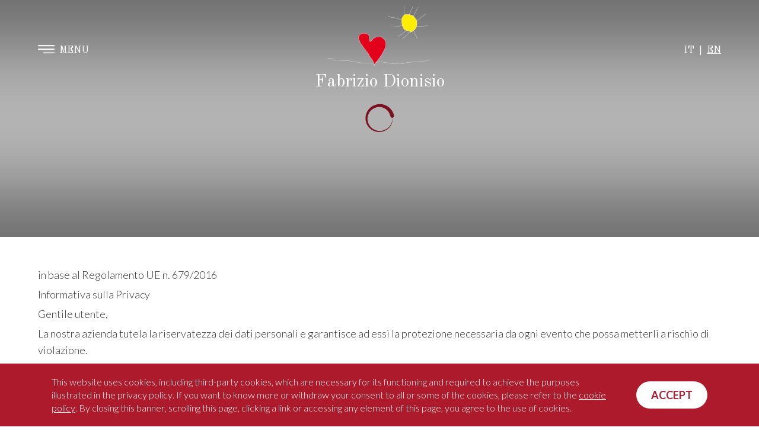

--- FILE ---
content_type: text/html; charset=UTF-8
request_url: https://fabriziodionisio.it/en/privacy-policy.html
body_size: 6240
content:
<!DOCTYPE html>
<html lang="en" class="app">
<head>
	<meta http-equiv="Content-Type" content="text/html; charset=utf8">
  <meta name="viewport" content="width=device-width, initial-scale=1, maximum-scale=1" />
	<meta name="format-detection" content="telephone=no">
	<link href="https://fabriziodionisio.it/img/favicon.png" rel="shortcut icon" type="image/x-icon" />

	<title>Fabrizio Dionisio | Privacy policy</title>
<meta name="description" content="Syrah Cortona DOC. Fabrizio Dionisio, producer of award-winning, quality red wines in Cortona, Tuscany" />
<meta name="keywords" content="" />

<meta property="og:locale" content="it_IT" />
<meta property="og:type" content="website" />
<meta property="og:title" content="Fabrizio Dionisio | Privacy policy" />
<meta property="og:description" content="" />
<meta property="og:url" content="https://fabriziodionisio.it/en/privacy-policy.html" />
<meta property="og:site_name" content="FabrizioDionisio" />
 <meta property="og:image" content="https://fabriziodionisio.it/img/shared/shared.png" /> <meta name="twitter:card" content="summary" />
<meta name="twitter:title" content="Fabrizio Dionisio | Privacy policy" />
<meta name="twitter:description" content="" />
<meta name="twitter:site" content="@fabriziodionisio" />
 <meta name="twitter:image" content="https://fabriziodionisio.it/img/shared/shared.png" /> <meta name="twitter:creator" content="@fabriziodionisio" />
		<link rel="stylesheet" href="https://fabriziodionisio.it/css/site/font-awesome.min.css" type="text/css"/>
	<link rel="stylesheet" href="https://fabriziodionisio.it/css/site/icon.css" type="text/css"/>
	<link rel="stylesheet" href="https://fabriziodionisio.it/css/site/jquery-ui.min.css" type="text/css"/>
	<link rel="stylesheet" href="https://fabriziodionisio.it/css/site/dionisio.css?v=1.0.7" type="text/css"/>
	<link rel="stylesheet" href="https://fabriziodionisio.it/css/site/mobile.css?v=1.0.7" type="text/css"/>

	<link rel="preconnect" href="https://fonts.googleapis.com">
	<link rel="preconnect" href="https://fonts.gstatic.com" crossorigin>
	<link href="https://fonts.googleapis.com/css2?family=Old+Standard+TT:ital,wght@0,400;0,700;1,400&display=swap" rel="stylesheet">
	<link href="https://fonts.googleapis.com/css2?family=Lato:wght@300;400;700&display=swap" rel="stylesheet">

	<script type="text/javascript">
  var URL_SITE = 'https://fabriziodionisio.it';
	var IDUTENTE_LOGGED = 0;
	var LANG = 3;
	var LANG_SUFFIX = 'en';
	var RECAPTCHA_KEY = '';

	function condividiSuFB(index) {
		if(jQuery("#share_url_"+index).length == 0) return;
		var url_share = jQuery.base64Decode(jQuery("#share_url_"+index).attr('url'));
		var data = new Date();
		var date = data.getHours() + ":" + data.getMinutes() + ":" + data.getSeconds() + ":" + data.getMilliseconds();
		window.open('http://www.facebook.com/sharer.php?u='+encodeURIComponent(url_share),'sharer','toolbar=0,status=0,width=626,height=436');
		return false;
	}

	function condividiSuLinkedin(index) {
		if(jQuery("#share_url_"+index).length == 0) return;
		var url_share = jQuery.base64Decode(jQuery("#share_url_"+index).attr('url'));
	  window.open('https://www.linkedin.com/cws/share?url='+encodeURIComponent(url_share), 'popupwindow', 'scrollbars=yes,width=800,height=300').focus();
    return false;
	}

	function condividiSuTwitter(index, text, via) {
		if(jQuery("#share_url_"+index).length == 0) return;
		var url_share = jQuery.base64Decode(jQuery("#share_url_"+index).attr('url'));
		var data = new Date();
		var date = data.getHours() + ":" + data.getMinutes() + ":" + data.getSeconds() + ":" + data.getMilliseconds();
		window.open('https://twitter.com/share?url='+encodeURIComponent(url_share)+"&text="+encodeURIComponent(jQuery.base64Decode(text))+"&via="+encodeURIComponent(via),'sharer','toolbar=0,status=0,width=626,height=436');
		return false;
	}

	function condividiSuInstagram(index) {
		if(jQuery("#share_url_"+index).length == 0) return;
		var url_share = jQuery.base64Decode(jQuery("#share_url_"+index).attr('url'));
		var data = new Date();
		var date = data.getHours() + ":" + data.getMinutes() + ":" + data.getSeconds() + ":" + data.getMilliseconds();
		//window.open('http://www.facebook.com/sharer.php?u='+encodeURIComponent(url_share),'sharer','toolbar=0,status=0,width=626,height=436');
		return false;
	}

	function condividiWhatsApp(index, text) {
		if(jQuery("#share_url_"+index).length == 0) return;
		var url_share = jQuery.base64Decode(jQuery("#share_url_"+index).attr('url'));
		var data = new Date();
		var date = data.getHours() + ":" + data.getMinutes() + ":" + data.getSeconds() + ":" + data.getMilliseconds();
		window.open('https://wa.me/?text='+encodeURIComponent(url_share),'sharer','toolbar=0,status=0,width=626,height=436');
		return false;
	}

	function condividiSuGPlus(index) {
		if(jQuery("#share_url_"+index).length == 0) return;
		var url_share = jQuery.base64Decode(jQuery("#share_url_"+index).attr('url'));
    window.open('https://plus.google.com/share?url='+encodeURIComponent(url_share), 'popupwindow', 'scrollbars=yes,width=800,height=400').focus();
    return false;
	}
  </script>
			<script async src="https://www.googletagmanager.com/gtag/js?id=UA-29353205-1"></script>
		<script>
		window.dataLayer = window.dataLayer || [];
		function gtag(){dataLayer.push(arguments);}
		gtag('js', new Date());
		gtag('config', 'UA-29353205-1');
		</script>
	</head>
<body >
	<div class="total_container ">
		<div class="header opened ">
  <div class="center_container">
    <div class="col">
      <div class="menu" onclick="manager_menu()">
        <span>MENU</span>
      </div>
    </div>
    <div class="logo_box">
      <a class="logo" href="https://fabriziodionisio.it/en"></a>
      <span><a href="https://fabriziodionisio.it/en">Fabrizio Dionisio</a></span>
    </div>
    <div class="col">
      <div class="language" onclick="manager_language()">
                          <a href="https://fabriziodionisio.it/it/privacy-policy.html" title="IT">
            IT
          </a>
                          <span class="sep">|</span>
          <span class="current">EN</span>
              </div>
    </div>
  </div>
</div>
				 <div class="center_container"> 			<div class="site_content   ">
				  <div class="header_box load_source  page ">
  <div class="image_content">
          <div class="loading_content"></div>
      <img
         position="5"         source="https://fabriziodionisio.it/img/header/default.jpg"
        class="load_bkg" outside="1" alt="Privacy policy" />
          </div>
  <div class="over_box ">
        <h1  class="forum" >Privacy policy</h1>
          </div>
  <div class="ombra_top"></div>
  <div class="ombra_bottom"></div>
</div>

  <div class="simple-page">
    <div class="center_container">
              <div class="block_content simple come_arrivare">
          <div class="black_bkg">
            <div class="column all">
                                          <div class="testo"><p>in base al Regolamento UE n. 679/2016</p>

<p>Informativa sulla Privacy</p>

<p>Gentile utente,</p>

<p>La nostra azienda tutela la riservatezza dei dati personali e garantisce ad essi la protezione necessaria da ogni evento che possa metterli a rischio di violazione.</p>

<p>In questa informativa, in linea con quanto descritto nel Regolamento UE 679/2016 (da qui in avanti &ldquo;Regolamento&rdquo;) Le vengono descritti le tipologie di dati e le finalit&agrave; per le quali questi vengono conservati e trattati.</p>

<p>Titolare del trattamento</p>

<p>Il Titolare del trattamento dei dati &egrave; il signor <strong>Fabrizio Dionisio</strong></p>

<p>Le &egrave; possibile inviare richieste riguardanti la protezione dei Suoi dati personali scrivendo all&rsquo;indirizzo <a href="mailto:info@fabriziodionisio.it">info@fabriziodionisio.it</a>.</p>

<p>Dati raccolti</p>

<p>I dati raccolti sono</p>

<ul>
	<li><strong>Dati di navigazione</strong><br />
	Dati riguardanti la navigazione dell&rsquo;utente sul sito. A titolo esemplificativo l&rsquo;IP di provenienza, tipologia di software utilizzato per la navigazione, log ecc.</li>
	<li><strong>Dati anagrafici</strong><br />
	Dati personali quali (a titolo esemplificativo) nome, indirizzo fisico, provincia o comune di residenza, telefono, indirizzo/i email, ecc.</li>
	<li><strong>Dati volontariamente forniti dall&rsquo;interessato</strong><br />
	ll&rsquo;interno del Sito &egrave; possibile la compilazione di form, attraverso i quali si possono portare a compimento (a titolo esemplificativo) richieste di contatto o di assistenza. In questo caso Le chiediamo di non inserire dati personali che possono rientrare nelle tipologie previste dall&rsquo;art. 9 del Regolamento.</li>
</ul>

<p>L&rsquo;azienda non richiede all&rsquo;interessato di fornire dati cosiddetti &ldquo;particolari&rdquo;, ovvero, secondo quanto previsto dal GDPR art. 9, i dati personali che rivelino l&rsquo;origine razziale o etnica, le opinioni politiche, le convinzioni religiose o filosofiche, o l&rsquo;appartenenza sindacale, nonch&eacute; dati genetici, dati biometrici intesi a identificare in modo univoco una persona fisica, dati relativi alla salute o alla vita sessuale o all&rsquo;orientamento sessuale della persona.</p>

<p>Trasferimento dei dati personali al di fuori dell&rsquo;UE</p>

<p>Nessuno dei Suoi dati raccolti sar&agrave; soggetto a trasferimento, copia e/o recupero da parte nostra al di fuori dell&rsquo;UE.</p>

<p>Finalit&agrave;</p>

<p>I dati forniti al Titolare servono per dar seguito a richieste di iscrizione anagrafica ed al contratto di fornitura del Servizio prescelto e/o del Prodotto acquistato, gestire ed eseguire le richieste di contatto inoltrate dall&rsquo;Interessato, fornire assistenza e adempiere agli obblighi di legge a cui il Titolare &egrave; tenuto. In nessun caso l&rsquo;azienda rivende i Suoi dati personali a terzi, n&eacute; li utilizza per finalit&agrave; non dichiarate.</p>

<p>In particolare i dati dell&rsquo;Interessato sono trattati per:</p>

<ul>
	<li><strong>L&rsquo;iscrizione anagrafica e le richieste di contatto e/o di materiale informativo</strong><br />
	I dati personali dell&rsquo;Interessato verranno utilizzati per dar corso alle attivit&agrave; preliminari di iscrizione anagrafica, alla gestione delle richieste di informazioni di contatto e/o di materiale informativo e per l&rsquo;adempimento di ogni altro obbligo derivante.</li>
	<li><strong>La gestione del rapporto contrattuale</strong><br />
	I dati personali dell&rsquo;interessato verranno utilizzati per dar corso alle attivit&agrave; preliminari e conseguenti all&rsquo;acquisto di un servizio e/o prodotto, la gestione del relativo ordine, l&rsquo;erogazione del servizio stesso e/o la produzione e/o la spedizione del prodotto acquistato, la relativa fatturazione e la gestione del pagamento, la trattazione dei reclami e/o delle segnalazioni al servizio d&rsquo;assistenza e l&rsquo;erogazione dell&rsquo;assistenza stessa e l&rsquo;adempimento di ogni altro obbligo derivante dal contratto.</li>
	<li><strong>Sicurezza informatica</strong><br />
	Il Titolare, come previsto dal Considerando 49 del GDPR, tratta, anche per mezzo dei suoi fornitori (terzi e/o destinatari), i dati personali dell&rsquo;interessato relativi al traffico in misura strettamente necessaria e proporzionata per garantire la sicurezza delle reti e dell&rsquo;informazione. Il Titolare informer&agrave; prontamente gli interessati, qualora sussista un particolare rischio di violazione dei loro dati fatti salvi gli obblighi derivanti da quanto previsto dall&rsquo;art. 33 del Regolamento relativo alle notifiche di violazione di dati personali.</li>
	<li><strong>Profilazione</strong><br />
	Previo Suo consenso, utilizzeremo i dati forniti anche per finalit&agrave; di profilazione, quali analisi dei dati trasmessi e dei servizi/prodotti prescelti, proposta di messaggi pubblicitari e/o proposte commerciali in linea con le scelte manifestate per adeguare quanto pi&ugrave; possibile l&rsquo;offerta commerciale al Suo profilo e alle Sue esigenze.</li>
</ul>

<p>Basi Giuridiche</p>

<ul>
	<li><strong>Iscrizione anagrafica e le richieste di contatto e/o di materiale informativo</strong><br />
	Base giuridica &egrave; l&rsquo;adempimento alle prestazioni inerenti alla richiesta di iscrizione, di informazioni e di contatto e/o di invio di materiale informativo ed il rispetto di obblighi di legge.</li>
	<li><strong>Gestione del rapporto contrattuale</strong><br />
	Base giuridica &egrave; l&rsquo;adempimento alle prestazioni inerenti il rapporto contrattuale ed il rispetto di obblighi di legge.</li>
	<li><strong>Sicurezza informatica</strong><br />
	Base giuridica di tali trattamenti &egrave; il rispetto di obblighi di legge in osservanza di quanto previsto dall&rsquo;art. 32 del Regolamento, oltre all&rsquo;interesse legittimo del Titolare a tutelare il patrimonio aziendale e la sicurezza dei sistemi.</li>
	<li><strong>Profilazione</strong><br />
	Base giuridica per i trattamenti eseguiti per la finalit&agrave; profilazione &egrave; lo specifico consenso rilasciato dall&rsquo;interessato ai sensi dell&rsquo;art. 6 del Regolamento, il quale &egrave; revocabile dall&rsquo;Interessato liberamente ed in qualsiasi momento.</li>
</ul>

<p>Conservazione dei dati</p>

<p>Il trattamento dei dati avverr&agrave; nel pieno rispetto dei principi di riservatezza, correttezza, necessit&agrave;, pertinenza, liceit&agrave; e trasparenza imposti dal Regolamento per il tempo necessario al conseguimento degli scopi per cui i dati sono stati raccolti e, in ogni caso, non oltre 10 anni dalla loro raccolta per le finalit&agrave; di Servizio o, nel caso di acquisto di Servizi/Prodotti, per il tempo necessario all&rsquo;esecuzione delle condizioni contrattuali.</p>

<p>Diritti degli interessati</p>

<p>Le ricordiamo che Le sono riconosciuti i diritti di cui gli art. 15 e seguenti del Regolamento. In qualsiasi momento, Lei potr&agrave; richiedere di:</p>

<ul>
	<li>ricevere conferma dell&rsquo;esistenza dei suoi dati personali, conoscere le finalit&agrave; del trattamento o il loro ambito di circolazione e accedere al loro contenuto;</li>
	<li>aggiornare, modificare e/o correggere i Suoi dati personali;</li>
	<li>chiederne la cancellazione, la trasformazione in forma anonima, il blocco dei dati trattati in violazione di legge o la limitazione del trattamento;</li>
	<li>opporsi per motivi legittimi al trattamento, compresa la profilazione;</li>
	<li>opporsi al trattamento di dati a fini di invio di materiale pubblicitario o di vendita diretta o per il compimento di ricerche di mercato o di comunicazione commerciale;</li>
	<li>revocare il consenso, ove prestato, senza pregiudizio per la liceit&agrave; del trattamento basata sul consenso prestato prima della revoca;</li>
	<li>ricevere copia dei dati da Lei forniti e chiedere che tali dati siano trasmessi ad un altro titolare del trattamento.</li>
</ul>

<p>Qualora ravvisasse una violazione dei suoi diritti pu&ograve; rivolgersi all&rsquo;autorit&agrave; di controllo competente ai sensi dell&rsquo;art. 77 del Regolamento, resta salva la possibilit&agrave; di rivolgersi direttamente all&rsquo;autorit&agrave; giudiziaria.</p>
</div>
            </div>
          </div>
        </div>
          </div>
  </div>
			</div>
			<div class="footer">
  <div class="row">
    <div class="center_container">
      <div class="col logo">
        <a href="https://fabriziodionisio.it/en"></a>
        <span>Fabrizio Dionisio</span>
      </div>
      <div class="col">
        <p>Come and see us</p>
        <p class="text">Loc. Il Castagno C. S. Ossaia, 87</p>
        <p class="text">52044 Cortona (AR) Italy</p>
        <p class="text">GPS: <a href="https://goo.gl/maps/NfWpGRzj23ZcGEaJ7" target="_blank">43.241563, 12.00936</a></p>
        <p class="mt">E-mail us</p>
        <p class="text"><a title="E-mail us" href="mailto:info@fabriziodionisio.it">info@fabriziodionisio.it</a></p>
      </div>
      <div class="col">
        <p>Call us</p>
		<p class="text"><a href="tel:+393358116663">+39 335 8116663 (Alessandra)</a></p>
        
        <p class="text">&nbsp;</p>
        <p class="mt">Follow us</p>
        <div class="social">
          <a href="https://www.instagram.com/fabriziodionisio/" target="_blank" class="instagram"></a>
          <a href="https://www.facebook.com/fabrizio.dionisio.9" target="_blank" class="fb"></a>
        </div>
      </div>
    </div>
  </div>
  <div class="row blu">
    <div class="center_container">
              <p><b>© 2026 Fabrizio Dionisio</b><font>|</font>P. IVA 09748840585<font>|</font><a href="https://fabriziodionisio.it/en/cookie-policy.html" title="Cookie Policy">Cookie Policy</a><font>|</font><a href="https://fabriziodionisio.it/en/privacy-policy.html" title="Privacy Policy">Privacy Policy</a></p>
                  <p class="right">Website <a href="https://www.tiphys.com/" target="_blank">Tiphys Srl</a></p>
    </div>
  </div>
</div>
		 </div> 			</div>
	<div class="layer_menu  nopaddingtop">
  <div class="content">
    <div class="col">
      <a href="javascript:manager_menu()" class="chiudi">Close</a>
      <div class="menu">
         <div class="center_menu">         <div class="logo">
          <a href="https://fabriziodionisio.it/en"></a>
          <span>Fabrizio Dionisio</span>
        </div>
        <div class="list">
                                  <div class="element ">
                              <a class="hassubmenu " href="javascript:manager_submenu(5)" title="The company">The company</a>
              
                              <div class="submenu_element" id="submenu_5">
                                      <p>
                      <a  href="https://fabriziodionisio.it/en/the-company/the-farm.html" title="The farm">The farm</a>
                    </p>
                                      <p>
                      <a  href="https://fabriziodionisio.it/en/the-company/my-dream.html" title="My dream">My dream</a>
                    </p>
                                      <p>
                      <a  href="https://fabriziodionisio.it/en/the-company/the-vineyards.html" title="The vineyards">The vineyards</a>
                    </p>
                                  </div>
                          </div>
                                  <div class="element ">
                              <a  href="https://fabriziodionisio.it/en/the-wines.html" title="The wines">The wines</a>
              
                          </div>
                                  <div class="element ">
                              <a  href="https://fabriziodionisio.it/en/reviews.html" title="Reviews">Reviews</a>
              
                          </div>
                                  <div class="element ">
                              <a  href="https://fabriziodionisio.it/en/visits-and-tastings.html" title="Visits and tastings">Visits and tastings</a>
              
                          </div>
                                  <div class="element  last ">
                              <a  href="https://fabriziodionisio.it/en/contacts.html" title="Contacts">Contacts</a>
              
                          </div>
                  </div>
         </div>         <div class="bottom">
          <div class="language" onclick="manager_language()">
                                      <a href="https://fabriziodionisio.it/it/privacy-policy.html" title="IT">
                IT
              </a>
                                      <span class="sep">|</span>
              <span class="current">EN</span>
                      </div>
          <div class="social">
            <a href="https://www.instagram.com/fabriziodionisio/" target="_blank" class="instagram"></a>
            <a href="https://www.facebook.com/fabrizio.dionisio.9" target="_blank" class="fb"></a>
          </div>
        </div>
      </div>
    </div>
                                      <div class="image_content load_source  immagine_vino" id="immagine_vino_26">
            <a href="https://fabriziodionisio.it/en/the-wines/syrah-rosa/bolla-galeotta.html" title="Bolla Galeotta">
              <img position="5" alt="Bolla Galeotta" class="load_bkg" outside="0" source="https://fabriziodionisio.it/img/vini/bolla-galeotta_1648709440.png" />
            </a>
          </div>
                            <div class="image_content load_source  immagine_vino" id="immagine_vino_28">
            <a href="https://fabriziodionisio.it/en/the-wines/syrah-rosa/rosa-del-castagno.html" title="Rosa del Castagno">
              <img position="5" alt="Rosa del Castagno" class="load_bkg" outside="0" source="https://fabriziodionisio.it/img/vini/rosa-castagno_1648709464.png" />
            </a>
          </div>
                                          <div class="image_content load_source  immagine_vino" id="immagine_vino_30">
            <a href="https://fabriziodionisio.it/en/the-wines/syrah-rossi/castagnino.html" title="&quot;Castagnino&quot;">
              <img position="5" alt="&quot;Castagnino&quot;" class="load_bkg" outside="0" source="https://fabriziodionisio.it/img/vini/castagnino.png" />
            </a>
          </div>
                            <div class="image_content load_source  immagine_vino" id="immagine_vino_32">
            <a href="https://fabriziodionisio.it/en/the-wines/syrah-rossi/linfa.html" title="Linfa">
              <img position="5" alt="Linfa" class="load_bkg" outside="0" source="https://fabriziodionisio.it/img/vini/linfa-syrah_1648659666.png" />
            </a>
          </div>
                            <div class="image_content load_source  immagine_vino" id="immagine_vino_34">
            <a href="https://fabriziodionisio.it/en/the-wines/syrah-rossi/il-castagno.html" title="Il Castagno">
              <img position="5" alt="Il Castagno" class="load_bkg" outside="0" source="https://fabriziodionisio.it/img/vini/castagno.png" />
            </a>
          </div>
                            <div class="image_content load_source  immagine_vino" id="immagine_vino_36">
            <a href="https://fabriziodionisio.it/en/the-wines/syrah-rossi/cuculaia.html" title="Cuculaia">
              <img position="5" alt="Cuculaia" class="load_bkg" outside="0" source="https://fabriziodionisio.it/img/vini/cuculaia_1648661909.png" />
            </a>
          </div>
                                          <div class="image_content load_source  immagine_vino" id="immagine_vino_38">
            <a href="https://fabriziodionisio.it/en/the-wines/viognier/linfa.html" title="Linfa">
              <img position="5" alt="Linfa" class="load_bkg" outside="0" source="https://fabriziodionisio.it/img/vini/linfa-viognier_1648663480.png" />
            </a>
          </div>
                      <div class="col">
      <div class="menu">
         <div class="center_menu">         <div class="list">
                                  <div class="element ">
              <a class="forum"  href="https://fabriziodionisio.it/en/the-wines/syrah-rosa.html" title="Syrah rosa">Syrah rosa</a>
            </div>
            <div class="submenu">
                                               <div onmouseover="view_immagine_menu(26, true)" onmouseout="view_immagine_menu(26, false)" class="element ">                                   <a class="forum " href="https://fabriziodionisio.it/en/the-wines/syrah-rosa/bolla-galeotta.html" title="Bolla Galeotta">Bolla Galeotta</a>
                </div>
                                               <div onmouseover="view_immagine_menu(28, true)" onmouseout="view_immagine_menu(28, false)" class="element  last ">                                   <a class="forum " href="https://fabriziodionisio.it/en/the-wines/syrah-rosa/rosa-del-castagno.html" title="Rosa del Castagno">Rosa del Castagno</a>
                </div>
                          </div>
                                  <div class="element ">
              <a class="forum"  href="https://fabriziodionisio.it/en/the-wines/syrah-rossi.html" title="Syrah rossi">Syrah rossi</a>
            </div>
            <div class="submenu">
                                               <div onmouseover="view_immagine_menu(30, true)" onmouseout="view_immagine_menu(30, false)" class="element ">                                   <a class="forum " href="https://fabriziodionisio.it/en/the-wines/syrah-rossi/castagnino.html" title="&quot;Castagnino&quot;">&quot;Castagnino&quot;</a>
                </div>
                                               <div onmouseover="view_immagine_menu(32, true)" onmouseout="view_immagine_menu(32, false)" class="element ">                                   <a class="forum " href="https://fabriziodionisio.it/en/the-wines/syrah-rossi/linfa.html" title="Linfa">Linfa</a>
                </div>
                                               <div onmouseover="view_immagine_menu(34, true)" onmouseout="view_immagine_menu(34, false)" class="element ">                                   <a class="forum " href="https://fabriziodionisio.it/en/the-wines/syrah-rossi/il-castagno.html" title="Il Castagno">Il Castagno</a>
                </div>
                                               <div onmouseover="view_immagine_menu(36, true)" onmouseout="view_immagine_menu(36, false)" class="element  last ">                                   <a class="forum " href="https://fabriziodionisio.it/en/the-wines/syrah-rossi/cuculaia.html" title="Cuculaia">Cuculaia</a>
                </div>
                          </div>
                                  <div class="element  last ">
              <a class="forum"  href="https://fabriziodionisio.it/en/the-wines/viognier.html" title="Viognier">Viognier</a>
            </div>
            <div class="submenu">
                                               <div onmouseover="view_immagine_menu(38, true)" onmouseout="view_immagine_menu(38, false)" class="element  last ">                                   <a class="forum " href="https://fabriziodionisio.it/en/the-wines/viognier/linfa.html" title="Linfa">Linfa</a>
                </div>
                          </div>
                  </div>
         </div>         <div class="bottom">
        </div>
      </div>
    </div>
  </div>
</div>
	<div id="dinamic_alert" class="dinamic_alert alert_panel">
  <div class="bkg_dinamic_alert">
    <div class="dinamic_alert_container">
      <span id="text_dinamic_alert"></span>
      <p class="btn"><a href="javascript:closeAlert('dinamic_alert')" title="Chiudi" class="chiudi">Chiudi</a></p>
    </div>
  </div>
</div>

<div id="choose_alert" class="dinamic_alert alert_panel">
  <div class="bkg_dinamic_alert">
    <div class="dinamic_alert_container">
      <span></span>
      <p class="btn">
        <a href="javascript:void(0)" title="Chiudi" class="chiudi nok">Chiudi</a>
        <a href="javascript:void(0)" title="Conferma" class="chiudi ok">Conferma</a>
      </p>
    </div>
  </div>
</div>

<a href="javascript:galleryClose()" title="Chiudi" class="close_lightbox">
  <svg xmlns="http://www.w3.org/2000/svg" width="22.396" height="21.4495" viewBox="0 0 22.396 21.4495">
    <g>
      <path d="M.707 20.725l21-20" stroke-width="2" fill="none" stroke="#FFF"></path>
      <path d="M20.707 20.725l-20-20" stroke-width="2" fill="none" stroke="#FFF"></path>
    </g>
  </svg>
</a>
<div id="gallery-lightbox-cnt" class="alert_panel">
  <div class="gallery-lightbox-cnt-multimedia">
    <div class="loading-multimedia"></div>
    <img src="" id="gallery_lightbox_zoom" />
     <div class="gallery-lightbox-cnt-didascalia"><p></p></div>     <a href="javascript:changeLitghboxImageToClick(false)" class="arrow prev">
      <svg xmlns="http://www.w3.org/2000/svg" width="45.255" height="45.255" viewBox="0 0 45.255 45.255">
        <path d="M22.624 43.838l21.213-21.213L22.624 1.412" stroke-width="2" fill="none" stroke="#FFF" stroke-linecap="round"></path>
      </svg>
    </a>
    <a href="javascript:changeLitghboxImageToClick(true)" class="arrow next">
      <svg xmlns="http://www.w3.org/2000/svg" width="45.255" height="45.255" viewBox="0 0 45.255 45.255">
        <path d="M22.624 43.838l21.213-21.213L22.624 1.412" stroke-width="2" fill="none" stroke="#FFF" stroke-linecap="round"></path>
      </svg>
    </a>
  </div>
</div>

<div id="opacity_layer" class="opacity_layer"></div>
<div id="loading_layer" class="alert_panel"></div>

	<script src="https://fabriziodionisio.it/js/site/jquery-1.10.2.min.js"></script>
	<script src="https://fabriziodionisio.it/js/site/jquery-ui.min.js"></script>
	<script src="https://fabriziodionisio.it/js/site/jquery.ui.autocomplete.scroll.min.js"></script>
	<script src="https://fabriziodionisio.it/js/site/jquery.alert.js"></script>
	<script src="https://fabriziodionisio.it/js/site/jquery.base64.js"></script>
	<script src="https://fabriziodionisio.it/js/site/jquery.scrollTo-min.js"></script>
	<script src="https://fabriziodionisio.it/js/site/jquery.hammer.js"></script>
	<script src="https://fabriziodionisio.it/js/site/jquery.gallery.js"></script>
	<script src="https://fabriziodionisio.it/js/site/lang/en.js"></script>
			<script type="text/javascript" src="https://maps.googleapis.com/maps/api/js?v=3.exp&key=AIzaSyCWTNZYraWyf6YFlPPVE3YOZOT5MPu9h1Y&sensor=false&language=it"></script>
			<script src="https://fabriziodionisio.it/js/site/dionisio.js?v=1.0.7"></script>
	</body>
</html>


--- FILE ---
content_type: text/css
request_url: https://fabriziodionisio.it/css/site/icon.css
body_size: 1815
content:
@font-face {
	font-family: 'icon';
	src:url('../../fonts/icon.eot');
	src:url('../../fonts/icon.eot?#iefix') format('embedded-opentype'),
		url('../../fonts/icon.ttf') format('truetype'),
		url('../../fonts/icon.woff') format('woff'),
		url('../../fonts/icon.svg#icon') format('svg');
	font-weight: normal;
	font-style: normal;
}

.i {
	display: inline-block;
	font-family: 'icon';
	font-style: normal;
	font-weight: normal;
	line-height: 1;
	vertical-align: -5%;
	/* Better Font Rendering =========== */
	-webkit-font-smoothing: antialiased;
	-moz-osx-font-smoothing: grayscale;
}

.i-move:before {
	content: "\e600";
}
.i-move-vertical:before {
	content: "\e601";
}
.i-resize-enlarge:before {
	content: "\e602";
}
.i-resize-shrink:before {
	content: "\e603";
}
.i-move-horizontal:before {
	content: "\e604";
}
.i-download:before {
	content: "\e605";
}
.i-upload:before {
	content: "\e606";
}
.i-cloud-download:before {
	content: "\e607";
}
.i-cloud-upload:before {
	content: "\e608";
}
.i-circleleft:before {
	content: "\e609";
}
.i-circledown:before {
	content: "\e60a";
}
.i-circleup:before {
	content: "\e60b";
}
.i-circleright:before {
	content: "\e60c";
}
.i-home:before {
	content: "\e60d";
}
.i-download3:before {
	content: "\e60e";
}
.i-pin:before {
	content: "\e60f";
}
.i-pictures:before {
	content: "\e610";
}
.i-share3:before {
	content: "\e611";
}
.i-pencil2:before {
	content: "\e612";
}
.i-mail2:before {
	content: "\e613";
}
.i-support:before {
	content: "\e614";
}
.i-asc:before {
	content: "\e615";
}
.i-dsc:before {
	content: "\e616";
}
.i-ok:before {
	content: "\e617";
}
.i-error:before {
	content: "\e618";
}
.i-expand:before {
	content: "\e619";
}
.i-collapse:before {
	content: "\e61a";
}
.i-screen:before {
	content: "\e61b";
}
.i-phone3:before {
	content: "\e61c";
}
.i-phone-portrait:before {
	content: "\e61d";
}
.i-phone-landscape:before {
	content: "\e61e";
}
.i-tablet:before {
	content: "\e61f";
}
.i-tablet-landscape:before {
	content: "\e620";
}
.i-laptop:before {
	content: "\e621";
}
.i-cube:before {
	content: "\e622";
}
.i-chart:before {
	content: "\e623";
}
.i-graph:before {
	content: "\e624";
}
.i-meter:before {
	content: "\e625";
}
.i-heart2:before {
	content: "\e626";
}
.i-star2:before {
	content: "\e627";
}
.i-stack:before {
	content: "\e628";
}
.i-tv:before {
	content: "\e629";
}
.i-user2:before {
	content: "\e62a";
}
.i-users2:before {
	content: "\e62b";
}
.i-search2:before {
	content: "\e62c";
}
.i-zoom-in2:before {
	content: "\e62d";
}
.i-zoom-out2:before {
	content: "\e62e";
}
.i-slider-v:before {
	content: "\e62f";
}
.i-slider:before {
	content: "\e630";
}
.i-stats:before {
	content: "\e631";
}
.i-bars:before {
	content: "\e632";
}
.i-arrow-up-left2:before {
	content: "\e633";
}
.i-arrow-up2:before {
	content: "\e634";
}
.i-arrow-up-right2:before {
	content: "\e635";
}
.i-arrow-right2:before {
	content: "\e636";
}
.i-arrow-down-right2:before {
	content: "\e637";
}
.i-arrow-down-2:before {
	content: "\e638";
}
.i-arrow-down-left-2:before {
	content: "\e639";
}
.i-arrow-left2:before {
	content: "\e63a";
}
.i-file-pdf:before {
	content: "\e63b";
}
.i-file-openoffice:before {
	content: "\e63c";
}
.i-file-word:before {
	content: "\e63d";
}
.i-file-excel:before {
	content: "\e63e";
}
.i-file-zip:before {
	content: "\e63f";
}
.i-file-powerpoint:before {
	content: "\e640";
}
.i-file-xml:before {
	content: "\e641";
}
.i-file-css:before {
	content: "\e642";
}
.i-video:before {
	content: "\e643";
}
.i-settings:before {
	content: "\e644";
}
.i-camera:before {
	content: "\e645";
}
.i-tag:before {
	content: "\e646";
}
.i-bulb:before {
	content: "\e647";
}
.i-location:before {
	content: "\e648";
}
.i-eye2:before {
	content: "\e649";
}
.i-bubble:before {
	content: "\e64a";
}
.i-mail:before {
	content: "\e64b";
}
.i-paperplane:before {
	content: "\e64c";
}
.i-data:before {
	content: "\e64d";
}
.i-t-shirt:before {
	content: "\e64e";
}
.i-lab:before {
	content: "\e64f";
}
.i-calendar:before {
	content: "\e650";
}
.i-earth:before {
	content: "\e651";
}
.i-world:before {
	content: "\e652";
}
.i-vynil:before {
	content: "\e653";
}
.i-gauge:before {
	content: "\e654";
}
.i-statistics:before {
	content: "\e655";
}
.i-arrow-left3:before {
	content: "\e656";
}
.i-arrow-down3:before {
	content: "\e657";
}
.i-arrow-up3:before {
	content: "\e658";
}
.i-arrow-right3:before {
	content: "\e659";
}
.i-arrow-left4:before {
	content: "\e65a";
}
.i-arrow-down4:before {
	content: "\e65b";
}
.i-arrow-up4:before {
	content: "\e65c";
}
.i-arrow-right4:before {
	content: "\e65d";
}
.i-arrow-left5:before {
	content: "\e65e";
}
.i-arrow-down5:before {
	content: "\e65f";
}
.i-arrow-up5:before {
	content: "\e660";
}
.i-arrow-right5:before {
	content: "\e661";
}
.i-search:before {
	content: "\e662";
}
.i-list:before {
	content: "\e663";
}
.i-add-to-list:before {
	content: "\e664";
}
.i-list2:before {
	content: "\e665";
}
.i-play:before {
	content: "\e666";
}
.i-pause:before {
	content: "\e667";
}
.i-stop:before {
	content: "\e668";
}
.i-backward:before {
	content: "\e669";
}
.i-forward:before {
	content: "\e66a";
}
.i-feed:before {
	content: "\e66b";
}
.i-switch:before {
	content: "\e66c";
}
.i-clock2:before {
	content: "\e66d";
}
.i-health:before {
	content: "\e66e";
}
.i-pencil:before {
	content: "\e66f";
}
.i-minus2:before {
	content: "\e670";
}
.i-plus2:before {
	content: "\e671";
}
.i-stats:before {
	content: "\e672";
}
.i-paperclip:before {
	content: "\e673";
}
.i-keyboard:before {
	content: "\e674";
}
.i-mic:before {
	content: "\e675";
}
.i-heart:before {
	content: "\e676";
}
.i-layout3:before {
	content: "\e677";
}
.i-layout2:before {
	content: "\e678";
}
.i-cloud:before {
	content: "\e679";
}
.i-info:before {
	content: "\e67a";
}
.i-question:before {
	content: "\e67b";
}
.i-notification:before {
	content: "\e67c";
}
.i-libreoffice:before {
	content: "\e67d";
}
.i-headphones:before {
	content: "\e67e";
}
.i-copy2:before {
	content: "\e67f";
}
.i-copy3:before {
	content: "\e680";
}
.i-paste:before {
	content: "\e681";
}
.i-spinner:before {
	content: "\e682";
}
.i-plus:before {
	content: "\e683";
}
.i-minus:before {
	content: "\e684";
}
.i-cancel:before {
	content: "\e685";
}
.i-images:before {
	content: "\e686";
}
.i-logout:before {
	content: "\e687";
}
.i-login:before {
	content: "\e688";
}
.i-infinity:before {
	content: "\e689";
}
.i-docs:before {
	content: "\e68a";
}
.i-landscape:before {
	content: "\e68b";
}
.i-portrait:before {
	content: "\e68c";
}
.i-share:before {
	content: "\e68d";
}
.i-youtube:before {
	content: "\e68e";
}
.i-checkmark:before {
	content: "\e68f";
}
.i-notice:before {
	content: "\e690";
}
.i-link:before {
	content: "\e691";
}
.i-link2:before {
	content: "\e692";
}
.i-popup:before {
	content: "\e693";
}
.i-publish:before {
	content: "\e694";
}
.i-browser:before {
	content: "\e695";
}
.i-checkmark2:before {
	content: "\e696";
}
.i-cross2:before {
	content: "\e697";
}
.i-question2:before {
	content: "\e698";
}
.i-info2:before {
	content: "\e699";
}
.i-loop:before {
	content: "\e69a";
}
.i-retweet:before {
	content: "\e69b";
}
.i-arrow:before {
	content: "\e69c";
}
.i-arrow2:before {
	content: "\e69d";
}
.i-shuffle:before {
	content: "\e69e";
}
.i-ccw:before {
	content: "\e69f";
}
.i-cycle:before {
	content: "\e6a0";
}
.i-cw:before {
	content: "\e6a1";
}
.i-switch:before {
	content: "\e6a2";
}
.i-back:before {
	content: "\e6a3";
}
.i-layout:before {
	content: "\e6a4";
}
.i-code:before {
	content: "\e6a5";
}
.i-vcard:before {
	content: "\e6a6";
}
.i-googleplus:before {
	content: "\e6a7";
}
.i-facebook:before {
	content: "\e6a8";
}
.i-twitter:before {
	content: "\e6a9";
}
.i-rss:before {
	content: "\e6aa";
}
.i-signal:before {
	content: "\e6ab";
}
.i-flow-tree:before {
	content: "\e6ac";
}
.i-domain3:before {
	content: "\e6ad";
}
.i-trashcan:before {
	content: "\e6ae";
}
.i-book:before {
	content: "\e6af";
}
.i-bars:before {
	content: "\e6b0";
}
.i-stopwatch:before {
	content: "\e6b1";
}
.i-map2:before {
	content: "\e6b2";
}
.i-checkmark3:before {
	content: "\e6b3";
}
.i-sun:before {
	content: "\e6b4";
}
.i-clip:before {
	content: "\e6b5";
}
.i-study:before {
	content: "\e6b6";
}
.i-music:before {
	content: "\e6b7";
}
.i-params:before {
	content: "\e6b8";
}
.i-stack3:before {
	content: "\e6b9";
}
.i-arrow-down:before {
	content: "\e6ba";
}
.i-arrow-down-left:before {
	content: "\e6bb";
}
.i-arrow-down-right:before {
	content: "\e6bc";
}
.i-arrow-left:before {
	content: "\e6bd";
}
.i-arrow-right:before {
	content: "\e6be";
}
.i-arrow-up-right:before {
	content: "\e6bf";
}
.i-arrow-up:before {
	content: "\e6c0";
}
.i-arrow-up-left:before {
	content: "\e6c1";
}
.i-compass:before {
	content: "\e6c2";
}
.i-users3:before {
	content: "\e6c3";
}
.i-user3:before {
	content: "\e6c4";
}
.i-camera2:before {
	content: "\e6c5";
}
.i-file:before {
	content: "\e6c6";
}
.i-file2:before {
	content: "\e6c7";
}
.i-file-plus:before {
	content: "\e6c8";
}
.i-file-minus:before {
	content: "\e6c9";
}
.i-file-check:before {
	content: "\e6ca";
}
.i-file-remove:before {
	content: "\e6cb";
}
.i-file-copy:before {
	content: "\e6cc";
}
.i-stack2:before {
	content: "\e6cd";
}
.i-folder:before {
	content: "\e6ce";
}
.i-folder-upload:before {
	content: "\e6cf";
}
.i-folder-download:before {
	content: "\e6d0";
}
.i-folder-minus:before {
	content: "\e6d1";
}
.i-folder-plus:before {
	content: "\e6d2";
}
.i-folder2:before {
	content: "\e6d3";
}
.i-folder-open:before {
	content: "\e6d4";
}
.i-tag2:before {
	content: "\e6d5";
}
.i-cart:before {
	content: "\e6d6";
}
.i-phone:before {
	content: "\e6d7";
}
.i-phone2:before {
	content: "\e6d8";
}
.i-local:before {
	content: "\e6d9";
}
.i-alarm:before {
	content: "\e6da";
}
.i-clock:before {
	content: "\e6db";
}
.i-history:before {
	content: "\e6dc";
}
.i-stopclock:before {
	content: "\e6dd";
}
.i-rotate:before {
	content: "\e6de";
}
.i-rotate2:before {
	content: "\e6df";
}
.i-redo:before {
	content: "\e6e0";
}
.i-undo:before {
	content: "\e6e1";
}
.i-chat2:before {
	content: "\e6e2";
}
.i-chat3:before {
	content: "\e6e3";
}
.i-chat:before {
	content: "\e6e4";
}
.i-data2:before {
	content: "\e6e5";
}
.i-spin:before {
	content: "\e6e6";
}
.i-health2:before {
	content: "\e6e7";
}
.i-cog2:before {
	content: "\e6e8";
}
.i-bulb:before {
	content: "\e6e9";
}
.i-rating:before {
	content: "\e6ea";
}
.i-rating2:before {
	content: "\e6eb";
}
.i-rating3:before {
	content: "\e6ec";
}
.i-grid:before {
	content: "\e6ed";
}
.i-grid2:before {
	content: "\e6ee";
}
.i-grid3:before {
	content: "\e6ef";
}
.i-ellipsis:before {
	content: "\e6f0";
}
.i-dot:before {
	content: "\e6f1";
}
.i-dots:before {
	content: "\e6f2";
}
.i-bar:before {
	content: "\e6f3";
}
.i-bar2:before {
	content: "\e6f4";
}
.i-bars3:before {
	content: "\e6f5";
}
.i-menu:before {
	content: "\e6f6";
}
.i-menu2:before {
	content: "\e6f7";
}
.i-download2:before {
	content: "\e6f8";
}
.i-upload2:before {
	content: "\e6f9";
}
.i-eye:before {
	content: "\e6fa";
}
.i-eye-slash:before {
	content: "\e6fb";
}
.i-bookmark:before {
	content: "\e6fc";
}
.i-up:before {
	content: "\e6fd";
}
.i-right:before {
	content: "\e6fe";
}
.i-down:before {
	content: "\e6ff";
}
.i-left:before {
	content: "\e700";
}
.i-check:before {
	content: "\e701";
}
.i-checked:before {
	content: "\e702";
}
.i-popout:before {
	content: "\e703";
}
.i-newtab:before {
	content: "\e704";
}
.i-map:before {
	content: "\e705";
}
.i-layer:before {
	content: "\e706";
}
.i-layer2:before {
	content: "\e707";
}
.i-like:before {
	content: "\e708";
}
.i-dislike:before {
	content: "\e709";
}
.i-football:before {
	content: "\e70a";
}
.i-hexagon-o:before {
	content: "\e70b";
}
.i-hexagon:before {
	content: "\e70c";
}
.i-hexagon2-o:before {
	content: "\e70d";
}
.i-hexagon2:before {
	content: "\e70e";
}
.i-circle:before {
	content: "\e70f";
}
.i-circle-o:before {
	content: "\e711";
}
.i-circle-sm:before {
	content: "\e710";
}
.i-circle-sm-o:before {
	content: "\e712";
}


--- FILE ---
content_type: text/css
request_url: https://fabriziodionisio.it/css/site/dionisio.css?v=1.0.7
body_size: 10112
content:
body, html { -webkit-text-rendering:optimizeLegibility;-webkit-tap-highlight-color:transparent;-webkit-font-smoothing:antialiased;-moz-osx-font-smoothing:grayscale;font-family: 'Old Standard TT', sans-serif;text-rendering:optimizeLegibility;-webkit-font-variant-ligatures:none;font-variant-ligatures:none;scroll-behavior:smooth;-webkit-text-size-adjust:100%;-moz-text-size-adjust:100%;-ms-text-size-adjust:100%;text-size-adjust:100%;color:#000;letter-spacing:normal;line-height:normal;-webkit-font-kerning:none;font-kerning:none;width:100%;padding:0;margin:0; }
body.ismenu { overflow: hidden; }
.disabled_text {}
.menu.disabled_text { -webkit-touch-callout:none; -webkit-user-select:none; -khtml-user-select: none; -moz-user-select: none;
-ms-user-select: none; user-select: none; }
a { text-decoration: none; font-size:12px; color:#ACAEAF; font-family: 'Old Standard TT', sans-serif; font-weight:400; }
a:hover { text-decoration: underline; outline:0px; }
a:focus, object, a:visited, input, select, textarea { outline:0px; }
img { border:0px !important; }
input, textarea, select { font-size:12px; color:#ACAEAF; font-family: 'Old Standard TT', sans-serif; font-weight:300; outline:none; outline:0px; }
select option { color:#ACAEAF; font-family: 'Old Standard TT', sans-serif; font-weight:400; }
input, input:focus, select, select:focus { outline:none; outline:0px; }
h1, h2, h3, h4, h5, h6, p, ul { padding:0px; margin: 0px; }
form { padding:0px; margin: 0px; }
.disabled { -moz-opacity:.5; opacity:0.50; filter:alpha(opacity=50); cursor:default; }
.lato { font-family: 'Lato', sans-serif; }

/* OPACITY LAYER*/
.opacity_layer { z-index:4000; width:100%; height:100%; position:fixed; top:0; left:0; filter:alpha(opacity=80); -moz-opacity:.80; opacity:.80; display: none; float:left; background-color:#000; }
.opacity_layer.wait { background-color:#FFF; filter:alpha(opacity=0); -moz-opacity:0; opacity:0; }
.opacity_layer.minimal { background-color:#1A1A1A; filter:alpha(opacity=20); -moz-opacity:0.2; opacity:0.2; }
#loading_layer { position:absolute; z-index:4020; top:50%; left:50%; width:64px; height:64px; margin-left:-64px; margin-top:-64px; background-image:url(../../img/loading_blu.png); background-position:top left; background-repeat:no-repeat; display:none; background-size:100%; }
/* FINE OPACITY LAYER */

input[type="date"]::-webkit-inner-spin-button,
input[type="date"]::-webkit-calendar-picker-indicator { display: none; -webkit-appearance: none }

/* DINAMIC ALERT */
.dinamic_alert { position:fixed; z-index:4030; height: auto; border-radius: 10px; width: 545px; top:50%; left:50%; margin-left:-272px; display:none; padding:0px; background-color:#f5ecdd; }
.dinamic_alert .bkg_dinamic_alert { float:left; height: auto; width: 100%; border-radius: 10px; overflow: hidden; position:relative; background-color:#f5ecdd; }
.dinamic_alert .bkg_dinamic_alert p.btn { float:left; width:100%; text-align:center; margin-top:20px; }
.dinamic_alert .bkg_dinamic_alert p.btn a.chiudi { float:none; display:inline-block; border-radius: 5px; padding:0px 25px; position:static;
 text-align:center; color:#FFF; font-size:18px; line-height:40px; font-weight:400; background:none; background-color:#ad1a2b; }
.dinamic_alert .bkg_dinamic_alert a.chiudi:hover { text-decoration:none; }
.dinamic_alert .bkg_dinamic_alert p.btn a.chiudi.nok { background-color: #666; margin-right: 10px; }
.dinamic_alert .bkg_dinamic_alert p.btn a.chiudi.ok { margin-left: 10px; background-color:#ad1a2b; }
.dinamic_alert_container { float:left; padding:25px 50px; height:auto; width:calc(100% - 100px); background-color:#FFF; border-radius:3px; }
.dinamic_alert_container h1 { float:left; width:100%; padding:0px; margin:0px; color:#ad1a2b; font-size:26px; line-height:30px; padding-bottom:10px; text-align:center; font-weight:600; }
.dinamic_alert_container span { float:left; width:100%; padding:0px; margin:0px; font-weight:300px; margin-top:15px; font-size:22px; color:#33; line-height:28px; font-weight:400; padding-bottom:10px; text-align:center; }
/* FINE DINAMIC ALERT */

/* COOKIE POLICY */
.cookie_popup { float:left; position:fixed; left:0px; bottom:0px; background-color: #ad1a2b; width:calc(100% - 40px); height:auto; padding:20px 20px; z-index: 300; }
.cookie_popup .center_container { width: 90%; margin: 0px auto; }
.cookie_popup .align { display: flex; align-items: center; justify-content: center; float: left; }
.cookie_popup .testo { float: left; width: calc(100% - 160px); }
.cookie_popup p { float:left; width:100%; font-family: 'Lato', sans-serif; font-weight:300; font-size:16px; line-height:22px; color:#FFF; margin-top: 0px; }
.cookie_popup p a { text-decoration:underline; font-family: 'Lato', sans-serif; font-weight:300; font-size:16px; line-height:22px; color:#FFF; }
.cookie_popup p.link { float: right; width: 150px; }
.cookie_popup p.link a { float: right; background-color: #FFF; text-decoration: none; padding: 0px 25px; border-radius: 25px; color: #ad1a2b;
  font-size: 18px; font-weight: 700; text-transform: uppercase; line-height: 46px; height: 46px; }
/* FINE COOKIE POLICY */

.total_container { float: left; width:100%; visibility: hidden; }
.site_content { float: left; width: 100%; margin-top: 0px; height: auto; }
body.ishome .site_content { margin-top: 0px !important; }
.site_content.notfound { height: calc(100% - 130px); }
.center_container { width: 100%; max-width: 100%; margin: 0px auto; max-width: 100%; }

.load_source { overflow: hidden; position: relative; }
.load_source .loading_content { float: left; width: 100%; height: 100%; background-position: center center; background-repeat: no-repeat; background-image: url(../../img/loading.svg); background-size: 60px; }
.load_source .loading_content.black { background-image: url(../../img/loading_b.svg); }
.load_source img { float: left; width: auto; height: auto; display: none; transition: all .3s; -webkit-transition: all .3s; }

.header_box { float: left; width: 100%; position: relative; background-color: transparent; height: 500px; }
.header_box.page { height: 400px; }
.header_box.small { height: 300px; }
.header_box .loading_content { float:left; width: 100%; height: 100%; background-image: url(../../img/loading.svg); background-repeat: no-repeat; background-position: center center; background-size: auto 50px; }
.header_box .image_content { float: left; width: 100%; height: 100%; overflow: hidden; }

body.ishome .header_box .image_content { width: 100%; }

.header_box .opacity_element { transition: background-color 1s; display: none; background-color: rgba(0,0,0,0); pointer-events: none; position: absolute; height: 100%; width: 100%; z-index: 1; left: 0; top: 0;}
.header_box.loaded .opacity_element { background-color: rgba(0,0,0,.5); }
.header_box.nosource .opacity_element.overlayer, .header_box.loaded .opacity_element.overlayer { background-position:top left; background-repeat: repeat; background-image: url(../../img/overlayer.jpg); opacity: 0.65; }
.header_box.loaded .opacity_element.white { background-color: rgba(255,255,255,.8); }
.header_box .over_box { position: absolute; z-index: 25; left: 10%; bottom: 80px; height: calc(100% - 180px); width: 80%; color: #f5ecdd; display: none; }
.header_box .over_box.auto { height: auto; }
.header_box .over_box .vertical_center { display: flex; flex-direction: column; justify-content: center; height: 100%; }
.header_box .over_box h1 { float: left; width: 100%; line-height: 1.10; font-size: 30px; text-align: center; font-style: italic; font-weight: 300; margin-top: 0px; }
.header_box .over_box h1.green { color:#ceff00; }
.header_box .over_box h2 { float: left; width: 100%; line-height: 1.5; font-weight: 500; font-weight: 300; font-size: 1.4vw; margin: 0px; }
.header_box .over_box.center h1, .header_box .over_box.center h2 { text-align: center; }
.header_box .over_box p.didascalia { float: left; color: #FFF; width: 100%; margin-top: 55px; }
.header_box .over_box p.didascalia.mt { margin-top: 0px; }
.header_box .over_box p.didascalia b { font-weight: 700; }
.header_box .over_box .logo { float: left; width: 100%; background-image: url(../../img/logo-header.png); background-position: center; background-repeat: no-repeat; background-size: auto 100%;
height: 110px; margin-bottom: 0px; }
.header_box .over_box span { float: left; width: 100%; text-align: center; color: #FFF; font-size: 24px; font-weight: bold; margin-bottom: 30px; }

.header_box .over_box.full { left: 10%; display: none; width: 80%; float: left; transform: translateY(-50%); position: absolute; top: 50%; }
.header_box .over_box.full h1, .header_box .over_box.full h2.center { text-align: center !important;}

.header_box .over_box.working { left: 25%; display: none; width: 50%; height: auto; float: left; transform: translateY(-50%); position: absolute; top: 50%; }
.header_box .over_box.working h2.center { text-align: center !important;}

.header_box.page .over_box, .header_box.small .over_box { top: unset; bottom: 25px; left:5%; width: 90%; padding: 0px; height: auto; }
.header_box.page .over_box h1, .header_box.small h1 { font-weight: 300; font-size: 76px; line-height: 80px; text-align: left; font-style: normal; }

.header_box.isslider .sliders_box { float: left; width: 100%; height: 100%; background-color: #000; overflow: hidden; position: relative; }
.header_box.isslider .slider_box_element { float: left; width: 100%; height: 100%; }
.header_box.isslider .slider_box_element.hide { display: none; }
.header_box.isslider .slider_box_element .image_content { height: 100%; overflow: hidden; }
.header_box.isslider .slider_box_element .image_content.hide { display: none; }
.header_box.isslider .balls { float: left; width: auto; margin-top: 4px; }
.header_box.isslider .balls .ball { float: left; transition: all .3s; margin-right: 10px; -webkit-transition: all .3s; width: 20px; height: 10px; background-color: #FFF; border: 1px solid #FFF; }
.header_box.isslider .balls .ball:last-child { margin-right: 0px; }
.header_box.isslider .balls .ball:hover, .header_box.isslider .balls .ball.active { background-color: #4c4747; }

.header_box .ombra_top { position: absolute; top: 0px; left: 0px; background-image:url(../../img/ombra-top.png); background-repeat: repeat-x; height: 339px; width: 100%; background-position: top left; z-index: 20; }
.header_box .ombra_bottom { position: absolute; bottom: 0px; left: 0px; background-image:url(../../img/ombra-bottom.png); background-repeat: repeat-x; height: 325px; width: 100%; background-position: top left; z-index: 20; }

.header_box.isslider .assoluto { position: absolute; z-index: 22; bottom: 20px; left: 10%; width: 80%; }

.header_box.isslider .scroll_down { float: right; width: auto; padding: 0px }
.header_box.isslider font { float: left; font-size:16px; line-height: 26px; text-transform: uppercase; font-style: italic; padding-right: 5px; color: #FFF; font-weight:300; }
.header_box.isslider .scroll_down i { float: left;  color: #FFF; font-size: 26px; }

.header_box.isslider .scroll_down i.bounce { animation: bounce 1s infinite; }
@keyframes bounce {
  0%, 100% { transform: translateY(0); }
  33% { transform: translateY(-3px); }
  66% { transform: translateY(3px); }
}

.header_box.isslider .slider_menu { position: absolute; bottom: 30px; left: 50px; width: calc(100% - 100px); display: flex; justify-content: center; }
.header_box.isslider .slider_menu a, .header_box.isslider .slider_menu span { text-transform: uppercase; font-size: 24px; float: left; color: #f5ecdd; font-weight:300; }
.header_box.isslider .slider_menu span { margin: 0px 30px; }

/* LIGHTBOX */
a.close_lightbox { display: none; z-index:6020; position: fixed; top: 25px; right: 25px; width: 22px; height: 22px; }
#gallery-lightbox-cnt { position:fixed; display:none; float:left;	width:476px; z-index:6010; height:308px; top:50%; left:50%; padding:0px; }
.gallery-lightbox-cnt-multimedia { float:left; width:100%; height:100%; position:relative; }
.loading-multimedia { float:left; width:100%; height:100%; background-image:url(../../img/loading.svg); background-position:center center; background-repeat:no-repeat; }
#gallery_lightbox_zoom { float:left; }
.gallery-lightbox-cnt-multimedia a.arrow { display: none; position:absolute; cursor:pointer; top: 50%; margin-top: -22px; z-index:7000; width: 45px; height: 45px;  }
.gallery-lightbox-cnt-multimedia a.arrow.prev { left:-60px; }
.gallery-lightbox-cnt-multimedia a.arrow.prev svg { transform: rotate(-180deg); }
.gallery-lightbox-cnt-multimedia a.arrow.next { right:-50px; }
.gallery-lightbox-cnt-multimedia .gallery-lightbox-cnt-didascalia { float:left; width:100%; height:auto; position: absolute; padding: 10px 0px; bottom: 0px; left: 0px; background-color: rgba(0,0,0,0.6); }
.gallery-lightbox-cnt-multimedia .gallery-lightbox-cnt-didascalia p
{ float:left;	width:calc(100% - 30px); padding:0px 15px; margin:0px; text-indent:0px; line-height:20px; font-size:16px; font-weight:700; color:#f5ecdd; text-transform:none; }
/* FINE LIGHTBOX */

/* FOOTER */
.footer { float: left; width: 100%; margin-top: 30px; }
.footer .row { float: left; width: 100%; background-color: #E3DFDF; padding: 75px 0px; }
.footer .row .col { float: left; width: 30%; }
.footer .row .col:first-child { width: 40%; }
.footer .row .col.logo { }
.footer .row .col.logo a { float: left; width: 100%; background-image: url(../../img/logo-footer.png); background-position: center; background-repeat: no-repeat; background-size: auto 100%;
height: 100px; }
.footer .row .col.logo span { float: left; width: 100%; text-align: center; color: #4c4747; font-size: 28px; margin-top: 10px; }
.footer .row .col p { float: left; width: 100%; text-align: left; color: #ad1a2b; font-size: 20px; margin-bottom: 5px; }
.footer .row .col p.mt { margin-top: 25px; }
.footer .row .col p.text { color: #666666; font-family: 'Lato', sans-serif; font-size: 16px; line-height: 24px; margin-bottom: 0px; margin-top: 5px; }
.footer .row .col p.text a { color: #666666; font-family: 'Lato', sans-serif; font-weight: 500; text-decoration: underline; font-size: 16px; }
.footer .row .col p.text a:hover { color: #ad1a2b; text-decoration: none; }

.footer .row .col .social { margin-bottom: 0px; margin-top: 5px; justify-content: flex-start; }
.footer .row .col .social a { width: 26px; height: 26px; background-size: 100%; }
.footer .row .col .social a:first-child { margin-left: 0px; }

.footer .row.blu { background-color: #C4BFB9; padding: 20px 0px; }
.footer .row.blu p { float: left; width: auto; font-family: 'Lato', sans-serif; color: #666666; font-size: 16px; }
.footer .row.blu p b { color: #4c4747; }
.footer .row.blu p font { margin: 0px 5px; }
.footer .row.blu p a { color: #ad1a2b; font-size: 1em; font-family: 'Lato', sans-serif; }
.footer .row.blu p a:hover { text-decoration: underline; }
.footer .row.blu p.right { float: right; }

.footer .row .col p.text a:hover, .footer .row.blu p a:hover, .block_content .black_bkg .column .testo a:hover { text-decoration: underline;; }
/* FINE FOOTER */

/* HEADER */
.header { float: left; width: 100%; transition: all .3s;  -webkit-transition: all .3s;
  position: fixed; top: 0px; left: 0px; z-index: 100; padding: 10px 0px; }
.header .center_container { display: flex; flex-direction: row; }
.header .col { flex: 0px; min-width: 100px; max-width: 100px; }
.header .logo_box { flex: 1; margin-left: 10px; margin-right: 10px; justify-content: center; display: flex; flex-direction: column;}
.header .logo { float: left; transition: all .3s; -webkit-transition: all .3s; width: 100%; background-image: url(../../img/logo-header.png); background-position: center; background-repeat: no-repeat; background-size: auto 100%;
height: 110px; }
.header .logo_box span { float: left; width: 100%; color: #FFF; text-align: center; font-size: 30px; font-family: 'Old Standard TT', sans-serif; font-weight:400; }
.header .logo_box span a { color: #FFF;  font-size: 30px; font-family: 'Old Standard TT', sans-serif; font-weight:400; text-decoration: none !important; }

.header .menu { float: left; transition: all .3s;  -webkit-transition: all .3s; margin-top: 50px; cursor: pointer; height: 50px; }
.header .menu span { float: left; color: #FFF; line-height:50px; font-size: 16px; background-image: url(../../img/icone/menu-icon.png);
  background-position: left 16px; background-repeat: no-repeat; background-size: auto 14px; padding-left: 36px; }

.header .language { float: right; transition: all .3s;  -webkit-transition: all .3s; margin-top: 50px; position: relative; cursor: pointer; height: 50px; color: #FFF; }
.header .language span, .header .language a { float: left; color: #FFF; line-height:50px; font-size: 16px; }
.header .language span.current, .header .language a:hover { text-decoration: underline; }
.header .language span.sep { margin: 0px 8px; }

.header.move { background-color: rgba(255, 255, 255, 1); padding: 0px 0px;  box-shadow: 0px 2px 6px rgba(142, 161, 162, 0.4);
  -moz-box-shadow:0px 2px 6px rgba(142, 161, 162, 0.4); -webkit-box-shadow:0px 2px 6px rgba(142, 161, 162, 0.4); }
.header.move .logo_box { flex-direction: row; }
.header.move .logo { background-image: url(../../img/logo-footer.png); height: 60px; margin: 10px 0px; width: 100px; float: none; display: inline-block; }
.header.move .logo_box span { color: #1A1A1A; font-size: 26px; float: none; display: inline-block; width: auto; margin-left: 15px; line-height: 80px; }
.header.move .logo_box span a { color: #1A1A1A; font-size: 26px; line-height: 80px; }
.header.move .menu, .header.move .language { margin-top: 0px; height: 80px; }
.header.move .menu span, .header.move .language span, .header.move .language a { line-height: 80px; color: #1A1A1A; }
.header.move .language, .header.move .menu { background-color: #FFF; }

.header.internal { background-color: rgba(255, 255, 255, 1); padding: 0px 0px;  box-shadow: 0px 2px 6px rgba(142, 161, 162, 0.4);
  -moz-box-shadow:0px 2px 6px rgba(142, 161, 162, 0.4); -webkit-box-shadow:0px 2px 6px rgba(142, 161, 162, 0.4); }
.header.internal .logo { background-image: url(../../img/logo-footer.png); height: 40px; margin: 5px 0px; }
.header.internal .logo_box span { color: #ad1a2b; font-size: 16px; }
.header.internal .menu, .header.internal .language { margin-top: 0px; height: 70px; }
.header.internal .menu span, .header.internal .language span, .header.internal .language a { line-height: 70px; color: #ad1a2b; }
.header.internal .menu span,
.header.move .menu span { background-image: url(../../img/icone/menu-icon-black.png); background-position: left 30px; }
.header.internal .language, .header.internal .menu { background-color: #FFF; }
/* FINE HEADER */

.fullheight { height: 100%; }
.total_container.working .site_content { margin-top: 0px; height: 100%; }
.total_container.working .header_box { height: 100%; }
.total_container.working .header_box .over_box h2 { font-size: 24px; line-height: 32px; }
.header_box.feedback .image_content, .total_container.working .header_box .image_content { width: 100%; }
.total_container.working .social { float: left; width: 100%; display: flex; justify-content: center; margin-top: 30px; margin-left: 0px; }
.total_container.working .social a:first-child { margin-left: 0px; }

/* FORM */
.form { float: left; width: 100%; margin-top: 15px; margin-bottom: 0px; }
.form p { float: left; width: 100%; }
.form .row { float: left; width: 100%; }
.form .row.mt25 { margin-top: 30px; }
.form .row.half { width: calc(50% - 15px); margin-right: 30px; }
.form .row.three { width: calc(33.333333333% - 20px); margin-right: 30px; }
.form .row.last { margin-right: 0px; }
.form .row.privacy { margin-top: 25px; }

.form .row .input_label { float: left; width: 100%; }
.form .row label.field_label { float: left; margin-left: 0px; width:100%; text-transform: uppercase; margin-bottom: 0px; font-weight: 700; font-size: 18px; color: #333; padding-bottom: 5px; }
.form .row label.field_label.all { width: calc(100% - 30px); }

.form .row .input, .form .row .select { float:left; width:calc(100% - 2px); border:1px solid #DCDCDC; height:50px; margin-top:0px; position: relative; background-color: #FFF; }
.form .row .input input, .form .row .input textarea { float:left; width: calc(100% - 20px); padding:10px; border:0px; background:none; color:#666666; font-size:20px; line-height:30px; height:30px; resize:none; }
.form .row .input input::-webkit-input-placeholder, .form .row .input input:-ms-input-placeholder, .form .row .input input::placeholder { font-weight: 300; -moz-opacity:1; opacity:1; filter:alpha(opacity=100); font-style: normal; color: #666666; text-transform: none !important; }
.form .row .input input[type=email] { text-transform: lowercase; }

.form .row .input.textarea { border: 1px solid #DCDCDC; width: calc(100% - 2px); margin-top: 0px; height: auto; }
.form .row .input.textarea textarea { height: 136px; width:calc(100% - 30px); padding:15px 15px; line-height: 24px; }
.form .row .input.textarea textarea::-webkit-input-placeholder, .form .row .input.textarea textarea:-ms-input-placeholder, .form .row .input.textarea textarea::placeholder { font-weight: 300; -moz-opacity:1; opacity:1; filter:alpha(opacity=100); font-style: italic; color: #666666; text-transform: none !important; }

.form .row .checkbox { float: left; margin-left: 0px; width: 16px; height: 16px; border: 1px solid #DCDCDC; position: relative; margin-top: 2px; background-color: #FFF; }
.form .row .checkbox.shadow { box-shadow: 0px 2px 6px rgba(0, 0, 0, 0.4); -moz-box-shadow:0px 2px 6px rgba(0, 0, 0, 0.4); -webkit-box-shadow:0px 2px 6px rgba(0, 0, 0, 0.4); }
.form .row .checkbox input { -moz-opacity:0; opacity:0; margin: 0px; filter:alpha(opacity=0); position:absolute; top:-1px; left:-1px; z-index: 10; width:18px; height:18px; float:left; cursor:pointer; }
.form .row .checkbox span { float:left; opacity: 0; width:10px; height:10px; margin-left: 3px; margin-top: 3px; background-color:#ad1a2b;
transition: transform .3s cubic-bezier(.25,.46,.45,.94),opacity .2s,-webkit-transform .3s cubic-bezier(.25,.46,.45,.94);
-webkit-transform: scale(.5); transform: scale(.5);}
.form .row .checkbox span.checked { -webkit-transform: scale(1); transform: scale(1); opacity: 1; }
.form .row label { float: left; cursor: pointer; width:calc(100% - 40px); margin-left: 8px; color:#ad1a2b; font-weight: 300; font-size:18px; line-height: 24px; font-family: 'Lato', sans-serif; }
.form .row label a { color:#666666; font-weight: 400; font-size:16px; line-height: 20px; text-decoration: underline; }
.form p.btn { margin-top: 10px; height: 42px; }
.form p.btn a { float: right !important; padding: 0px !important; display: inline-block !important; width: 200px; height: 52px; text-decoration: none; line-height: 52px !important; text-align: center !important; font-weight: 700 !important; font-size: 16px !important; color: #fff !important; background-color: #ad1a2b !important; }
.form font.error { float: left; width: 100%; color: #991122; display: none; margin-top: 5px; font-size: 14px; line-height: 18px; text-align: center; }
.form p.btn a.loading { background-position: center center; background-repeat: no-repeat; background-image: url(../../img/loading_white.svg); background-size: auto 24px; }
/* FINE FORM */

/* CUSTOM SELECT */
.select { border: 0px; }
.select .custom-select { float: left; width: 100%; }
.select select { float:left; width:100%; padding:0px 0px; text-indent: 5px; border:0px; background:none; color:#1d1d1d; font-size:16px; line-height:18px; height:35px; resize:none;  }
.select span { width: calc(100% - 220px); }
/* The container must be positioned relative: */
.custom-select { position: relative; color:#383838; font-size:16px; }
.custom-select select { display: none; /*hide original SELECT element: */ }
.select-selected { background-color: white; outline: 0px; outline: none; }
.select-selected:after { position: absolute; content: ""; top: 19px; right: 10px; width: 0; height: 0; border: 6px solid transparent; border-color: #383838 transparent transparent transparent; }
.select-selected.select-arrow-active:after { border-color: transparent transparent #383838 transparent; top: 12px; }
.select-items div, .select-selected { color: #666;
font-size: 0.9em; padding: 12px 0px; cursor: pointer; line-height: 18px; background-color: transparent; }
.select-items div { border-bottom: 1px solid #DCDCDC; padding: 6px 10px; }
.select-items div:last-child { border-bottom: 1px solid #DCDCDC; }
.select-items { position: absolute; background-color: white; top:35px; left: 0; right: 0; z-index: 99; max-height: 249px; overflow-y: auto; overflow-x: hidden; }
.select-hide { display: none; }
.select-items div:hover, .same-as-selected { background-color: rgba(0, 0, 0, 0.1); }
/* FINE CUSTOM SELECT */

/* BLOCCHI */
.blocks_page { float: left; width: 100%; margin-bottom: 0px; }
.blocks_page.nomb { margin-bottom: 0px; }

.simple-page { float: left; width: 100%; margin-bottom: 80px; }
.block_content { float: left; width: 100%; padding: 60px 0px 60px; background-color: #FFF; }
.blocks_page .block_content { padding-bottom: 20px; }
.block_content.grey { background-color: #E3DFDF; padding: 0px; }
.block_content.bgpt { padding-top: 60px; }
.block_content.nopb { padding-bottom: 0px; }
.block_content.nopt { padding-top: 0px !important; }
.block_content.smpb { padding-bottom: 20px; }
.block_content.contatti { padding: 20px 0px 120px 0px; }
.block_content .black_bkg { float: left; display: flex; flex-direction: row; width: 100%; padding:0px 0px; position: relative; }
.block_content .black_bkg.mt { margin-top: 40px; }
.block_content .black_bkg.mtbig { margin-top: 80px; margin-bottom: 40px; }
.block_content .black_bkg.padding { padding-top: 45px; padding-bottom: 45px; }
.block_content .black_bkg.white { background-color: #FFF; height: 300px; }
.block_content .black_bkg div.title_assoluto { position: absolute; left: -7%; top: -70px; color: #F1EBDF; font-size: 120px; }
.block_content .black_bkg .column { float: left; width: 47%; margin-right: 6%; position: relative; }
.block_content .black_bkg .column.paddingLeft { padding-left: 10%; width: 90%; }
.block_content .black_bkg .column.all, .blocks_page .block_content.all .black_bkg .column { width: 100%; }
.block_content .black_bkg .column.mt { margin-top: 0px; }
.block_content.brown .loading_content, .block_content .black_bkg.brown .loading_content, .block_content .black_bkg .column.brown .loading_content { background-image: url(../../img/loading_b.svg); }
.block_content .black_bkg.news .column { width: 100%; margin-right: 0px; }
.block_content .black_bkg .column:last-child { float: right; margin-right: 0px; }
.block_content .black_bkg .column .head { float: left; width: 100%; display: flex; justify-content: center; align-items: center; }
.block_content .black_bkg .column .head p { flex:1; color: #4c4747; font-size: 60px; line-height: 64px; font-weight: 300; }
.block_content .black_bkg .column .head p.small { color: #ad1a2b; font-style: italic; font-size: 50px; line-height: 54px; }
.block_content .black_bkg .column .head.white p { color: #f5ecdd; }
.block_content .black_bkg .column .head.white .line { background-color: #f5ecdd; }
.block_content .black_bkg .column .head.black p { color: #1d1d1d; }
.block_content .black_bkg .column .head.black .line { background-color: #1d1d1d; }
.block_content .black_bkg .column .block_text { float: left; width: 100%; }
.block_content .black_bkg .column .block_text.mt { margin-top: 30px; }
.block_content .black_bkg .column h1 { float: left; width: 100%; font-size: 40px; line-height: 44px; color: #4c4747; margin-top: 10px; font-weight: 500; }
.block_content .black_bkg .column h2 { float: left; width: 100%; font-size: 28px; line-height: 32px; color: #ad1a2b; margin-top: 5px; margin-bottom: 15px; font-weight: 300; font-style: italic; }
.block_content .black_bkg .column h3 { float: left; width: 100%; font-size: 20px; line-height: 24px; color: #4c4747; margin-top: 10px; }
.block_content.simple { padding-top: 30px; }
.block_content.simple .black_bkg .column h2 { margin-bottom: 5px; margin-top: 30px; font-size:28px; line-height:32px; text-align: left !important; }
.block_content.simple .black_bkg .column h3 { margin-top: 25px; }

.block_content .black_bkg .column .testo_citazione_box { float: left; width: 100%; position: relative; }
.block_content .black_bkg .column .over_box_bkg .head { display: inline-block; }
.block_content .black_bkg .column .over_box_bkg .head p { text-align: right !important; }
.block_content .black_bkg .column .testo_citazione_box .apice { position: absolute; float: left; width: 50px; font-size: 90px; color: #ad1a2b; line-height: 30px; }
.block_content .black_bkg .column .testo_citazione_box .apice.left { left: 0px; top: -10px;  }
.block_content .black_bkg .column .testo_citazione_box .apice.right { text-align: right; margin-top: 10px; right: 0px; bottom: -30px; }
.block_content .black_bkg .column .testo { float: left; width: 100%; font-size: 18px; line-height: 28px; font-weight: 300; color: #333; margin-top: 15px; font-family: 'Lato', sans-serif; }
.block_content .black_bkg .column .testo.citazione { text-align: center; width: calc(100% - 100px) !important; font-style: italic; margin-left: 50px !important; margin-right: 50px !important; margin-top: -25px;
font-family: 'Old Standard TT', sans-serif; font-style: italic; }

.block_content .black_bkg .column .firma { float: left; width: 100%; height: 70px; background-position: center; background-repeat: no-repeat;
  background-image: url(../../img/firma-dionisio.png); background-size: auto 100%; margin-top: 25px; }

.block_content .black_bkg .column .testo .col { float: left; margin-right: 20px; width: calc(50% - 10px); }
.block_content .black_bkg .column .testo .col:last-child { margin-right: 0px; }
.block_content .black_bkg .column .testo.mt { margin-top: 25px; }
.block_content .black_bkg .column .testo.nomt { margin-top: 0px; }
.block_content .black_bkg .column .testo p { float: left; width: 100%; margin-top: 5px; font-family: 'Lato', sans-serif; }
.block_content .black_bkg .column .testo ul { float: left; width: 100%; margin-top: 5px; margin-bottom: 5px; }
.block_content .black_bkg .column .testo ul li { float: left; width: calc(100% - 30px); margin-left: 30px; margin-top: 5px; }
.block_content .black_bkg .column .testo strong, .block_content .black_bkg .column .testo b { font-weight: 700; color: #333; }
.block_content .black_bkg .column .testo a { color: #ad1a2b; text-decoration: none; font-weight: 300; font-size: 18px;
line-height: 28px; font-family: 'Lato', sans-serif; }
.block_content .black_bkg .column p.btn { float: left; width: 100%; margin-top: 30px; }
.block_content .black_bkg .column p.btn.center { display: flex; justify-content: center; align-items: center; margin-top: 60px; }
.block_content .black_bkg .column p.btn a { float: left; color: #FFF; font-size: 14px; margin-right: 15px; padding: 15px 15px;
  transition: all .3s; -webkit-transition: all .3s; font-weight: 700; text-transform: uppercase; text-decoration: none; position: relative;
border: 1px solid #4c4747; margin-right: 20px; background-color: #4c4747 !important; font-family: 'Lato', sans-serif;
display: flex; }
.block_content .black_bkg .column p.btn a:hover { background-color: #E2DFDE !important; color: #4c4747; }
.block_content .black_bkg .column p.btn a.nomr { margin-right: 0px; }
.block_content .black_bkg .column p.btn a font { display: inline-block; line-height: 20px; }
.block_content .black_bkg .column p.btn a font.sfondo { background-image: url(../../img/icone/plus.png); height: 20px; background-position: top left;
background-repeat: no-repeat; background-size: auto 100%; width: 20px; margin-left: 10px; }
.block_content .black_bkg .column p.btn a:hover font.sfondo { background-image: url(../../img/icone/plus-over.png); }
.block_content .black_bkg .column p.btn.black a:hover { background-color: #1D1D1D; }
.block_content .black_bkg .column p.btn.black a font.sfondo { background-color: #1D1D1D; }

.block_content.grey .black_bkg { align-items: center; }
.block_content.grey .black_bkg .column.testual { flex: 1; width: auto; }
.block_content.grey .black_bkg .column.image { width: 35%; }
.block_content.grey .black_bkg .column .image_content { height: auto; }

.block_content .black_bkg .column .image_content { float: left; width: 100%; height: calc(100% + 60px); position: absolute; top: 0px; left: 0px;}
.block_content .black_bkg .column .image_content a.zoom { cursor: zoom-in; }
.block_content .black_bkg .column .image_content.bottom { top: unset; bottom: 0px; }
.block_content .black_bkg .column .image_content.static { position: static; height: 200px; }
.block_content .black_bkg .column .image_content.static.mtb { margin-top: 0px; margin-bottom: 20px; }
.block_content .black_bkg .column .image_content.static.full { margin-top: 35px; border-top: 1px solid #C4BFB9; border-bottom: 1px solid #C4BFB9; }
.block_content .black_bkg .column.bkg_back_image { margin-right: 40px; width: calc(47% - 40px); }
.block_content .black_bkg .column.bkg_back_image.left_image { margin-right: calc(6% + 40px); }
.block_content .black_bkg .column.bkg_back_image .image_content { position: relative; z-index: 20; }
.block_content .black_bkg .column.bkg_back_image .bkg_image_block { position: absolute; z-index: 10; top: 40px; right: -40px; width: 100%; height: calc(100% + 60px); background-color: #E3DFDF; }

.block_content .black_bkg.storia .column:first-child { width: 40%; }
.block_content .black_bkg.storia .column .image_content { height: 300px; }
.block_content .black_bkg.storia .column:last-child { width: 60%; }
.block_content .black_bkg.storia .column:last-child .testo { margin-top: 0px; }

.blocks_page .block_content.all .black_bkg .column .head p, .block_content .black_bkg .column.all .head p { text-align: center; }
.blocks_page .block_content.all .black_bkg .column h2, .block_content .black_bkg .column.all h2 { text-align: center; }
.blocks_page .block_content.all .black_bkg .column .testo, .block_content .black_bkg .column.all .testo { margin-left: 15%; width: 70%; text-align: center; }


.block_content .black_bkg.detail .column.all .head p, .block_content .black_bkg.detail .column.all h2, .block_content .black_bkg.detail .column.all .testo {margin-left: 0px; width: 100%; text-align: left; }

.blocks_page .block_content.textleft .black_bkg .column .head p,
.blocks_page .block_content.textleft .black_bkg .column h2 { text-align: left; }
.blocks_page .block_content.textright .black_bkg .column .head p,
.blocks_page .block_content.textright .black_bkg .column h2 { text-align: left; }

.blocks_page .block_content.nopb { padding-bottom: 0px; }
.blocks_page .block_content.nopt { padding-top: 0px; }

.block_content.simple .black_bkg .column .testo { text-align: left !important; margin-left: 0px; width: 100%; }

.block_content .black_bkg.padding.cucina { padding-bottom: 250px; }
.block_content .black_bkg.white .piatto { position: absolute; top: -80px; width: 20%; height: 360px; background-color: #FFF; border-radius: 1000px; }
.block_content .black_bkg.white .piatto.uno { left: 5%; }
.block_content .black_bkg.white .piatto.due { left: 30%; width: 40%; top: -200px; }
.block_content .black_bkg.white .piatto.tre { right: 5%; }
.block_content .black_bkg.white .piatto .piatto_source { float: left; width: 100%; height: 100%; overflow: hidden; }

.block_gallery { float: left; width: 100%; margin-top: 0px; margin-bottom: 50px; }

.block_gallery .image { float: left; width: calc(33.33333333% - 30px); margin-right: 30px; height: 300px; margin-top: 30px; position: relative; }
.elenco_news.blocks_page .block_content .black_bkg.detail .column .image_content a,
.elenco_news.blocks_page .block_content .black_bkg .image a, .blocks_page .column .block_gallery .image a { cursor: zoom-in; }
.block_content .black_bkg .column .image_content.iszoom { position: relative !important; }
.block_content .black_bkg .column .image_content a.over, .block_gallery .image a.over { position: absolute; opacity: 0; top: 0px; left: 0px; width: 100%; height: 100%; background-color: rgba(0, 0, 0, 0.6);
  transition: all .3s; -webkit-transition: all .3s; display: flex; justify-content: center; align-items: center; text-decoration: none; }
.block_content .black_bkg .column .image_content:hover a.over, .block_gallery .image:hover a.over { opacity: 1; }
.block_content .black_bkg .column .image_content a.over i, .block_gallery .image a.over i { font-size: 30px; color: #FFF; }
.block_gallery .gallery-column { float: left; width: calc(33.33333333% - 30px); margin-right: 30px; }
.block_gallery.no_load_image .image { height: auto; float: left; margin-right: 0px; width: 100%; }
.block_gallery.no_load_image .image img { float: left; width: 100%; height: auto; }
.blocks_content .column .block_gallery { margin: 0px; width: calc(100% + 15px); margin-top: 10px; }
.blocks_content .column .block_gallery .image { width: calc(33.33333333% - 15px); margin-top: 15px; margin-right: 15px; height: 150px; }

.block_gallery_slider { float: left; width: 100%; position: relative; height: 300px; overflow: hidden;}
.block_gallery_slider_row { float: left; width: 100%; height: 100%; position: absolute; top: 0px; }
.block_gallery_slider_row.current { left: 0px; }
.block_gallery_slider_row.next { left: 100%; }
.block_gallery_slider_element { float: left; width: calc(33.33333333% - 20px); height: 100%; margin-right: 30px; }
.block_gallery_slider_element:last-child { margin-right: 0px; }
.block_gallery_slider_element .image { position: relative !important; height: 100%; width: 100%; margin: 0px; }
.block_gallery_slider_element .image a.over { position: absolute; opacity: 0; top: 0px; left: 0px; width: 100%; height: 100%; background-color: rgba(0, 0, 0, 0.6);
  transition: all .3s; -webkit-transition: all .3s; display: flex; justify-content: center; align-items: center; text-decoration: none; }
.block_gallery_slider_element .image:hover a.over { opacity: 1; }
.block_gallery_slider_element .image a.over font { width: 36px; height: 36px; background-position: center; background-repeat: no-repeat; background-image: url(../../img/icone/zoom.png); }
.block_gallery_slider_pagination { float: left; width: 100%; margin-top: 20px; }
.block_gallery_slider_pagination .arrow { float: left; width: 28px; height: 28px; border: 1px solid #ad1a2b; border-radius: 15px; }
.block_gallery_slider_pagination .arrow i { color: #ad1a2b; font-size: 16px; line-height: 28px; }
.block_gallery_slider_pagination .arrow.left i { padding-left: 5px; }
.block_gallery_slider_pagination .arrow.right i { padding-left: 6px; }
.block_gallery_slider_pagination .arrow:hover { background-color: #ad1a2b; }
.block_gallery_slider_pagination .arrow:hover i { color: #FFF; }
.block_gallery_slider_pagination .balls { float: left; width: calc(100% - 80px); height: 30px; margin: 0px 10px; display: flex; justify-content: center; align-items: center; }
.block_gallery_slider_pagination .balls .ball { float: left; width: 12px; height: 12px; border: 1px solid #ad1a2b; border-radius: 15px; margin-right: 10px; }
.block_gallery_slider_pagination .balls .ball:last-child { margin-right: 0px; }
.block_gallery_slider_pagination .balls .ball:hover, .block_gallery_slider_pagination .balls .ball.active { background-color: #ad1a2b; }

.griglia_gallery { float: left; width: 100%; }
.griglia_gallery .col { float: left; width: calc(50% - 10px); margin-right: 20px; }
.griglia_gallery .col:last-child { margin-right: 0px; }
.griglia_gallery .col .image { float: left; width: 100%; height: 420px; }
.griglia_gallery .col .row { float: left; width: 100%; margin-top: 20px; }
.griglia_gallery .col .row.mb { margin-top: 0px; margin-bottom: 20px; }
.griglia_gallery .col .row .image { float: left; width: calc(50% - 10px); margin-right: 20px; height: 320px; }
.griglia_gallery .col .row .image:last-child { margin-right: 0px; }

.block_content .black_bkg .column.image .iszoom, .griglia_gallery .col .image.iszoom { position: relative !important; }
.block_content .black_bkg .column.image .iszoom a.over, .griglia_gallery .col .image a.over { position: absolute; opacity: 0; top: 0px; left: 0px; width: 100%; height: 100%; background-color: rgba(0, 0, 0, 0.6);
  transition: all .3s; -webkit-transition: all .3s; display: flex; justify-content: center; align-items: center; text-decoration: none; }
.block_content .black_bkg .column.image .iszoom:hover a.over, .griglia_gallery .col .image:hover a.over { opacity: 1; }
.block_content .black_bkg .column.image .iszoom a.over font, .griglia_gallery .col .image a.over font { width: 36px; height: 36px; background-position: center; background-repeat: no-repeat; background-image: url(../../img/icone/zoom.png); }

.gallery-page { float: left; width: 100%; }
.gallery-page .block_content { padding: 0px !important; }
.gallery-page .block_content { margin-top: 20px; }
.gallery-page .block_content:first-child { margin-top: 40px !important; }
.gallery-page .block_content:last-child { margin-bottom: 80px !important; }
.gallery-page .block_content .black_bkg { margin-top: 0px !important; }
/* FINE BLOCCHI */

.layer_menu { position: fixed; top: 0px; left: 0px; width: 100%; background-color: #EFEADE; z-index: 90; display: none; }
.layer_menu .content { float: left; width: 100%; height: 100%; position: relative; }
.layer_menu .content .col { float: left; width: 35%; background-color: #E3DFDF;  height: 94%; padding: 3% 12% 3% 3%; position: relative; }
.layer_menu .content .col a.chiudi { position: absolute; top: 3%; left: 3%; background-image: url(../../img/icone/close.png); height: 36px; line-height: 38px; background-position: 8px 9px;
background-repeat: no-repeat; background-size: auto 18px; padding: 0px 10px 0px 32px; color: #FFF; font-size: 16px; text-transform: uppercase; text-decoration: none; }
.layer_menu .content .col a.chiudi:hover { background-color: #4B4646; }
.layer_menu .content .col:first-child { background-color: #AAA59E; }
.layer_menu .content .col:last-child { padding: 3% 3% 3% 12%; }
.layer_menu .content .menu { float: right; width: 100%; height: 100%; max-width: 400px; }
.layer_menu .content .col:last-child .menu { float: left; }
.layer_menu .content .col .logo { float: left; width: 100%;  }
.layer_menu .content .col .logo a { float: left; width: 100%; background-image: url(../../img/logo-footer.png); background-position: center; background-repeat: no-repeat; background-size: auto 100%;
height: 60px; }
.layer_menu .content .col .logo span { float: left; width: 100%; text-align: center; color: #1A1A1A; font-size: 20px; margin-top: 10px; }

.layer_menu .content .load_source.immagine_vino { position: absolute; width: 20%; left: 40%; height: 90%; top: 5%; z-index: 100; visibility: hidden; opacity: 0; transition: opacity .5s; -webkit-transition: opacity .5s;}
.layer_menu .content .load_source.immagine_vino.selected { opacity: 1; visibility: visible; }
.layer_menu .content .load_source.immagine_vino.view { opacity: 1; visibility: visible; }
.layer_menu .content .load_source.immagine_vino img { display: block !important; }

.layer_menu .content .menu .list { float: left; width: 100%; margin: 0px; overflow-y: auto; margin-bottom: 20px; height: calc(100% - 170px); margin-top: 15px; }
.layer_menu .content .col:last-child .menu .list { height: calc(100% - 60px); }
.layer_menu .content .menu .element { float: left; width: 100%; height: auto; text-align: center; border-bottom: 1px solid #FFF; padding-bottom: 20px; margin-top: 25px; }
.layer_menu .content .menu .element a { display: inline-block; transition: all .3s;  -webkit-transition: all .3s; text-decoration: none; color: #FFF; text-transform: uppercase; font-size: 20px; text-align: center; }
.layer_menu .content .menu .element a:hover, .layer_menu .content .menu .element a.active { color: #ad1a2b; }

.layer_menu .content .menu .submenu_element { float: left; width: 100%; margin-top: 5px; margin-bottom: 5px; display: none; }
.layer_menu .content .menu .submenu_element.open { display: block; }
.layer_menu .content .menu .submenu_element p { float: left; width: 100%; margin-top: 10px; }
.layer_menu .content .menu .submenu_element p a { float: left; width: 100%; font-size: 16px; font-family: 'Lato', sans-serif; font-weight: 300; font-style: normal; text-transform: uppercase; color: #1A1A1A; }
.layer_menu .content .menu .submenu_element p a.active, .layer_menu .content .menu .submenu_element p a:hover { color: #ad1a2b; }

.layer_menu .content .col:last-child .menu .element { border-bottom: 0px; margin-top: 0px; padding-bottom: 0px; margin-top: 30px; }
.layer_menu .content .col:last-child .menu .element a { color: #ad1a2b; }
.layer_menu .content .col:last-child .menu .submenu { float: left; width: 100%; }
.layer_menu .content .col:last-child .menu .submenu .element { border-bottom: 1px solid #AAA59E; padding-bottom: 10px; padding-top: 7px; margin-top: 10px; }
.layer_menu .content .col:last-child .menu .submenu .element.last { padding-bottom: 0px; border-bottom: 0px; }
.layer_menu .content .col:last-child .menu .submenu .element a { color: #4C4747; }
.layer_menu .content .col:last-child .menu .submenu .element a.active,
.layer_menu .content .col:last-child .menu .submenu .element a:hover { color: #C4BFB9; }

.layer_menu.nopaddingtop .content .col { padding-top: 0px; height: 97%; }
.layer_menu.nopaddingtop .content .col .center_menu { float: left; width: 100%; height: calc(100% - 44px); margin-bottom: 20px; display: flex; flex-direction: column; justify-content: center; }
.layer_menu.nopaddingtop .content .col .center_menu .list { margin-bottom: 0px; height: auto; }

.social { float: left; width: 100%; height: 30px; margin-bottom: 10px; display: flex; justify-content: center; align-items: center; }
.social span { float: left; line-height: 30px; font-size: 16px; color: #ad1a2b; margin-right: 10px; font-weight: 700; }
.social a { float: left; width: 30px; margin-left: 15px; height: 30px; transition: all .3s; -webkit-transition: all .3s; background-position: center left; background-repeat: no-repeat; background-size: auto 30px; }
.social a.fb { background-image: url(../../img/icone/facebook.png); }
.social a.fb:hover { background-image: url(../../img/icone/facebook-over.png); }
.social a.instagram { background-image: url(../../img/icone/instagram.png); margin-left: 0px; }
.social a.instagram:hover { background-image: url(../../img/icone/instagram-over.png); }

.layer_menu .bottom .social { float: right; width: auto; height: auto; margin-bottom: 0px; }
.layer_menu .bottom .social a { width: 26px; height: 26px; background-size: 70%; background-position: center; }
.layer_menu .bottom .social a:hover { background-color: #4B4646; }
.layer_menu .bottom .social a.fb { background-image: url(../../img/icone/facebook_w.png); margin-left: 5px; }
.layer_menu .bottom .social a.instagram { background-image: url(../../img/icone/instagram_w.png); }

.layer_menu .bottom { float: left; width: 100%; }
.layer_menu .bottom .language { float: left; transition: all .3s;  -webkit-transition: all .3s; position: relative; cursor: pointer; height: 24px; color: #FFF; }
.layer_menu .bottom .language span, .layer_menu .bottom .language a { float: left; color: #FFF; line-height:28px; height: 26px; font-size: 14px; width: auto; padding: 0px 5px; }
.layer_menu .bottom .language span.current, .layer_menu .bottom .language a:hover { text-decoration: none; background-color: #4B4646; }
.layer_menu .bottom .language span.sep { margin: 0px 2px; }

/* MAPPA */
.gmap_container { float: left; margin-top: 30px; margin-bottom: 0px; width:100%; height:560px; padding-top:auto; background-color:#F3F1EA; position:relative; overflow:hidden; }
.gmap_container .gmap_container_content { float: left; width:100%; height: 100%; color: #f5ecdd; font-size: 16px; text-align: center; line-height: 600px; }
.gmap_container .marker_list { position:absolute; width:100%; visibility:hidden; }
.gmap_container .marker_list span { }
a[href^="http://maps.google.com/maps"]{display:none !important}
.gmnoprint a, .gmnoprint span { display:none; }
.gmnoprint div { background:none !important; }
/* FINE MAPPA */

.block_content .center_container, .simple-page .center_container, .block_gallery .center_container,
.footer .center_container, .header .center_container, .booking .center_container, .recensioni_vino .center_container,
.altri_vini .center_container { width: 90%; max-width: 1400px; }

/* NEWS SLIDER */
.block_content .black_bkg.reduce { width: 90%; margin-left: 5%; }
.block_content .black_bkg.mr { width: 95%; margin-right: 5%; }
.block_content .black_bkg.ml { width: 95%; margin-left: 5%; }

/*.block_content .black_bkg.mr .image_content { transform: rotate(90deg); }
.block_content .black_bkg.ml .image_content { transform: rotate(-90deg); }*/

.block_content .black_bkg .border { float: left; width: 100%; border-top: 1px solid #C4BFB9; border-bottom: 1px solid #C4BFB9;
  padding-bottom: 50px; padding-top: 50px; margin-top: 25px; }
.block_content .black_bkg.news .news-slider { float: left; width: 86%; margin-left: 7%; height: 300px; overflow: hidden; position: relative; }
.block_content .black_bkg.news .news-slider .element { float: left; width: 100%; height: 100%; position: absolute; top: 0px; left: 0px;
display: flex; align-items: center; flex-direction: row; }
.block_content .black_bkg.news .news-slider .element.next { left: 100%; }
.block_content .black_bkg.news .news-slider .element .image_content { float: left; width: 40%; height: 100%; position: static; }
.block_content .black_bkg.news .news-slider .element .info { float: right; margin-left: 5%; width: 55%; }
.block_content .black_bkg.news .news-slider .element .info h2 { color: #ad1a2b; text-align: left !important; margin-bottom: 0px !important; }
.block_content .black_bkg.news .news-slider .element .info p { text-align: left !important; margin-left: 0px !important; width: 100% !important; }

.block_content .black_bkg.news .balls { float: left; justify-content: center; width: 100%; display: flex; flex-direction: row; margin-top: 50px; }
.block_content .black_bkg.news .balls .ball { float: left; transition: all .3s; -webkit-transition: all .3s; width: 20px; height: 10px; border: 1px solid #4c4747; margin-right: 10px; }
.block_content .black_bkg.news .balls .ball:hover, .block_content .black_bkg.news .balls .ball.active { background-color: #4c4747; }
.block_content .black_bkg.news .balls .ball:last-child { margin-right: 0px; }
/* FINE NEWS SLIDER */

/* VINI HOME */
.block_content .black_bkg .border.vini { padding:0px; height: 500px; overflow: hidden; }
.block_content .black_bkg .border.vini .vino_home { position: relative; height: 100%; width: calc(14.28% - 20px); float: left; margin-left: 10px; margin-right: 10px; }
.block_content .black_bkg .border.vini .vino_home .image_content.static {  height: 100%; }
.block_content .black_bkg .border.vini .vino_home.translate .image_content.static img {
  transform: rotate(180deg) translateY(60px);
}

.block_content .black_bkg .border.vini .vino_home .popup_info_opacity { position: absolute; top: 0px; left: 0px; width: 100%; height: 100%;
background-image:url(../../img/opacity.png); background-position:top left; background-repeat:repeat; display: none; cursor: pointer; }
.block_content .black_bkg .border.vini .vino_home .popup_info { float: left;
border: 1px solid #C4BFB9; background-color: #FFF; width: calc(100% - 22px); padding: 10px; }
.block_content .black_bkg .border.vini .vino_home .popup_info .content { float: left; width: calc(100% - 20px); background-color: #E3DFDF;
padding: 15px 10px 25px; }
.block_content .black_bkg .border.vini .vino_home .popup_info .content p { float: left; width: 100%; text-align: center; color:#ad1a2b; font-size: 22px;
  line-height: 26px; padding-bottom: 10px;  border-bottom: 1px solid #C4BFB9; }
.block_content .black_bkg .border.vini .vino_home .popup_info .content p.metodo { margin-top: 10px; font-size: 14px; line-height: 18px; color: #666666;
font-weight: 700; font-family: 'Lato', sans-serif; padding-bottom: 0px; border: 0px; }
.block_content .black_bkg .border.vini .vino_home .popup_info .content p.btn-vino { margin-top: 25px; padding-bottom: 0px; border: 0px; }
.block_content .black_bkg .border.vini .vino_home .popup_info .content p.btn-vino a { float: left; display: flex; justify-content: center; width: 100%; align-items: center; color:#ad1a2b; text-decoration: none; font-size: 14px; transition: all .3s; -webkit-transition: all .3s; }
.block_content .black_bkg .border.vini .vino_home .popup_info .content p.btn-vino a font { display: inline-block; font-size: 16px; line-height: 14px; font-weight: 700; font-family: 'Lato', sans-serif; }
.block_content .black_bkg .border.vini .vino_home .popup_info .content p.btn-vino a font.sfondo { background-image: url(../../img/icone/plus-vino.png); background-position: top left;
background-repeat: no-repeat; background-size: auto 100%; height: 20px; width: 20px; margin-left: 8px; background-size: auto 100%; }
/* FINE VINI HOME */

.numeri { float: left; width: 100%; display: flex; flex-direction: row; justify-content: center; align-items: center; }
.numeri .col { float: left; width: 40%; }
.numeri .col h3 { float: left; width: 100%; color: #4c4747; font-size: 50px; font-weight: 300; }
.numeri .col p { float: left; width: 100%; font-size: 30px; font-style: italic; color: #ad1a2b; }
.numeri .col.last { border-left: 1px solid #4c4747; flex: 1; display: flex; flex-direction: row; justify-content: space-between; }
.numeri .col .numero { flex:1; }
.numeri .col .numero span { float: left; width: 100%; text-align: center; color: #ad1a2b; font-size: 50px; font-weight: 400; }
.numeri .col .numero span font { font-size: 30px; }
.numeri .col .numero span.testo { font-size: 16px; line-height: 20px; margin-top: 5px; color: #666666; }

.dicono_siti { float: left; width: 100%; display: flex; justify-content: space-between; align-items: center; flex-direction: row; }
.dicono_sito { flex: 1; text-align: center; }
.dicono_sito img { float: none; height: auto; width: 86%; }

.elenco_vini { float: left; width: 100%; margin-bottom: 50px; overflow: hidden; }
.elenco_vini .block_content { padding: 40px 0px; }

.elenco_vini .block_content .black_bkg .column.image { margin-left: -100px; width: calc(47% + 100px); }
.elenco_vini .block_content .black_bkg.ml .column.image { margin-left: 0px; margin-right: 0px; }
.elenco_vini .block_content .black_bkg .column .image_content.static { height: 300px; }

.elenco_vini .block_content .black_bkg.vino_right { flex-direction: row-reverse; }
.elenco_vini .block_content .black_bkg.vino_right .column { float: left; margin-right: 6%; }
.elenco_vini .block_content .black_bkg.vino_right .column.image { float: right; margin-right: 0px; }

.elenco_vini .block_content .black_bkg .column .image_content.left img {
  transform: rotate(90deg) translateY(-55px) translateX(-600px) scale(0.6);
}

.elenco_vini .block_content .black_bkg .column .image_content.right img {
  transform: rotate(-90deg) translateY(130px) translateX(600px) scale(0.6);
}

.dettaglio_vino { float: left; width: 100%; margin-bottom: 50px; }
.dettaglio_vino .block_content { padding: 25px 0px; }
.dettaglio_vino .block_content:first-child { padding-top: 60px; }

.column.with_box { position: relative; }
.column.with_box .over_box { position: absolute; top: 0px; left: 0px; width: 100%; height: 100%; display: none; }
.column.with_box .center_container { display: flex; align-items: center; height: 100%; }
.column.with_box .center_container.right { justify-content: flex-end;}
.column.with_box .over_box_bkg { float: left; width: 40%; padding: 25px; padding-top: 70px; background-color: #E3DFDF; }
.block_content .black_bkg .column.with_box .image_content.static { height: 500px; }
.column.with_box .over_box_bkg .head { margin-top: 25px; }
.column.with_box .over_box_bkg .head p { float: left; width: calc(100% - 50px) !important; margin-right: 50px !important; text-align: right; font-size: 24px; line-height: 28px; }
.column.with_box .over_box_bkg h2 { font-size: 18px; width: calc(100% - 50px) !important; margin-right: 50px !important; line-height: 22px; text-align: right !important; margin-bottom: 0px !important; }

.block_content .black_bkg .column.all .head.red_small_left { text-align: left !important; }
.block_content .black_bkg .column.all .head.red_small_left p { color: #ad1a2b; font-size: 48px; font-style: italic; }
.scheda_tecnica { float: left; width: 100%; margin-top: 10px; }
.scheda_tecnica_col { float: left; width: calc(50% - 20px); margin-right: 40px; }
.scheda_tecnica_col:last-child { margin-right: 0px; }
.scheda_tecnica_element { float: left; width: 100%; border-top: 1px solid #E3DFDF; padding: 15px 0px; }
.scheda_tecnica_element:last-child { border-bottom: 1px solid #E3DFDF; }
.scheda_tecnica_element p { float: left; width: 100%; font-size: 18px; line-height: 22px; color: #c4bfb9; }
.scheda_tecnica_element p.text { color: #333333; margin-top: 5px; }

.recensioni { float: left; width: 100%; margin-top: 10px; }
.recensioni .recensione { float: left; width: 100%; border-top: 1px solid #E3DFDF; padding: 35px 0px; }
.recensioni .recensione:last-child { border-bottom: 1px solid #E3DFDF; }
.recensioni .recensione .logo { float: left; width: 28%; margin-right: 1%; }
.recensioni .recensione .logo img { float: none; height: auto; width: 260px; }
.recensioni .recensione .voto { float: left; width: 20%; margin-right: 1%; }
.recensioni .recensione .voto p { float: left; width: 100%; font-size: 32px; line-height: 34px; color: #4c4747; }
.recensioni .recensione .voto p.autore { color: #ad1a2b; font-size: 24px; line-height: 26px; margin-top: 2px; }
.recensioni .recensione .voto p.voto { color: #c4bfb9; font-size: 18px; line-height: 22px; margin-top: 10px; }
.recensioni .recensione .messaggio { float: left; width: 50%; }
.recensioni .recensione .messaggio p { float: left; width: 100%; color: #333333; font-size: 18px; line-height: 24px; font-weight: 300;}

.recensioni_vini { float: left; width: 100%; }
.recensioni_vino { float: left; width: 100%; }
.recensioni_vini .recensioni_vino:first-child { margin-top: 50px; }
.recensioni_vino_info { float: left; width: calc(100% - 270px); }
.recensioni_vino_info p { float: left; width: 100%; font-size: 72px; line-height: 74px; color: #4c4747; }
.recensioni_vino_info p a {  font-size: 72px; line-height: 74px; color: #4c4747; text-decoration: none; }
.recensioni_vino_info p.sottotitolo { font-style: italic; color: #ad1a2b; font-size: 48px; }
.recensioni_vini_image { float: right; width: 200px;margin-right: 50px; }
.recensioni_vini_image img { width: 100%; }
.recensioni_vini .block_content { padding-top: 20px !important; padding-bottom: 100px !important; }

/* ELENCO NEWS */
.elenco_news { float: left; width: 100%; margin-top: 25px; }
.elenco_news .block_content { padding-bottom: 0px; }
.elenco_news .block_content .black_bkg.detail { padding: 0px; display: flex; flex-direction:row; justify-content: center;
  border-bottom: 1px solid #C4BFB9; padding-bottom: 60px; }
.elenco_news .block_content .black_bkg.detail.reverse { flex-direction:row-reverse; }
.elenco_news .block_content .black_bkg .column.image { width: 47%; margin-right: 6%; }
.elenco_news .block_content .black_bkg .column.mt { width: 47%; margin-right: 0%; }
.elenco_news .block_content .black_bkg.detail.reverse .image { margin-right: 0%; margin-left: 6%; }
.elenco_news .block_content .black_bkg .column.image .image_content,
.block_content .black_bkg.isnews_detail .column .image_content { height: 340px; }
.block_content .black_bkg.isnews_detail .column.mt { margin-right: 5%; width: 55%; }
.block_content .black_bkg.isnews_detail .column:last-child { width: 40%; margin-right: 0px;}
/* FINE ELENCO NEWS */

/* PAGINAZIONE */
.pagination { float: left; width: 100%; margin:100px 0px 80px; display: flex; justify-content: center;}
.pagination.mm { margin-top: 70px; margin-bottom: 100px; }
.pagination a.arrow { float: left; width:20px; height: 42px; background-size: 14px; }
.pagination a.arrow svg { width: 24px; }
.pagination a.arrow.left { margin-right: 20px; }
.pagination a.arrow.left svg { transform: rotate(-180deg); }
.pagination span, .pagination a.page { float: left; transition: all .3s; -webkit-transition: all .3s;  margin-right: 15px; border: 1px solid #C4BFB9; width: 42px; border-radius: 5px; font-size: 16px; line-height: 42px; text-align: center; height: 42px; color: #C4BFB9; text-decoration: none; }
.pagination a.page:hover, .pagination span { background-color:#ad1a2b; border: 1px solid #ad1a2b; color: #FFF; }
/* FINE PAGINAZIONE */

/* CONTATTI */
.block_content.contatti { padding-top: 80px; padding-bottom: 0px; }
.block_content.contatti .black_bkg .column { width: 25%; margin-right: 5%; }
.block_content.contatti .black_bkg .column:last-child { width: 70%; }
.block_content.contatti .logo { float: left; width: 100%; }
.block_content.contatti .logo a { float: left; width: 100%; background-image: url(../../img/logo-dionisio.png); background-position: top left; background-repeat: no-repeat; background-size: auto 100%;
height: 140px; }
.block_content.contatti .column p { float: left; width: 100%; margin-top: 5px; height: auto; color: #333; font-size: 18px; font-family: 'Lato', sans-serif; line-height: 22px; }
.block_content.contatti .column .head p { font-family: 'Old Standard TT', sans-serif; font-size: 60px; line-height: 64px; font-weight: 300; }
.block_content.contatti .column p.bold { font-weight: 700; margin-top: 25px; margin-bottom: 5px; }
.block_content.contatti .column p.mt { margin-top: 25px; }
.block_content.contatti .column p a { color: #ad1a2b; font-size: 18px; font-family: 'Lato', sans-serif; line-height: 22px; }

.altri_vini { float: left; width: 100%; margin-top: 50px; }
.altri_vini .center_container { display: flex; flex-direction: row; max-width: 800px; }
.altri_vini_element { flex: 1; display: flex; margin-right: 40px; cursor: pointer; transition: all .3s; -webkit-transition: all .3s; }
.altri_vini_element:last-child { margin-left: 40px; margin-right: 0px; }
.altri_vini_element .arrow { flex: 0; min-width: 80px; max-width: 80px; background-image: url(../../img/icone/arrow-left.png); background-position: center; background-repeat: no-repeat; background-size: auto 50px; }
.altri_vini_element.right .arrow { background-image: url(../../img/icone/arrow-right.png); }
.altri_vini_element .info { flex: 1; border-left: 1px solid #C4BFB9; padding-left: 20px; padding-top: 10px; padding-bottom: 10px; padding-right: 10px; }
.altri_vini_element.right .info { flex: 1; border-right: 1px solid #C4BFB9; border-left: 0px; padding-left: 10px; padding-right: 20px; }

.altri_vini_element .info .image { float: left; width: 100%; height: 80px; }
.altri_vini_element .info img {float: left; height: 160px; width: 53px; }
.altri_vini_element .info img { transform: rotate(-90deg) translateY(-48px) translateX(35px); }
.altri_vini_element.left .info img { float: right; }
.altri_vini_element.right .info img { transform: rotate(90deg) translateY(-48px) translateX(-35px); }
.altri_vini_element .info p {float: left; width: 100%; font-size: 22px; color: #333; margin-top: 10px; }
.altri_vini_element.left .info p { text-align: right; }
.altri_vini_element .info p.text { color: #ad1a2b; margin-top: 5px; font-style: italic; font-size: 18px;}

.altri_vini_element:hover .arrow { background-color: #CCC;  background-image: url(../../img/icone/arrow-left-over.png); }
.altri_vini_element.right:hover .arrow { background-image: url(../../img/icone/arrow-right-over.png); }
.altri_vini_element:hover .info { background-color: #C4BFB9; }


--- FILE ---
content_type: text/css
request_url: https://fabriziodionisio.it/css/site/mobile.css?v=1.0.7
body_size: 2644
content:
@media screen and (min-width: 1400px) {

}

@media screen and (min-width: 1800px) {
  .header_box.page { height: 800px; }
  .gmap_container { height: 1000px; margin-top: 50px; }

  .total_container.notmobile .elenco_vini .block_content .black_bkg .column .image_content.left img {
    transform: rotate(90deg) translateY(-160px) translateX(-600px) scale(0.6)
  }
  .total_container.notmobile .elenco_vini .block_content .black_bkg .column .image_content.right img {
    transform: rotate(-90deg) translateY(520px) translateX(600px) scale(0.6);
  }
}

@media (max-width: 1200px) {
  .header_box .over_box { left: 10%; width: 50%; }
  .header_box.isslider .assoluto { left: 10%; width: 80%; }
}

@media (max-width: 1300px) {
  .elenco_vini .block_content { padding: 40px 35px 20px !important; width: calc(100% - 70px) !important; }
  .elenco_vini .block_content .black_bkg .column { width: 100% !important; margin: 0px !important; }
  .elenco_vini .block_content .black_bkg { display: inline-block; }
  .elenco_vini .block_content .black_bkg .column .image_content.static { height: 270px; }

  .elenco_vini .block_content .black_bkg .column .image_content.left img {
    transform: rotate(90deg) translateY(-40px) translateX(-620px) scale(0.50);
  }
  .elenco_vini .block_content .black_bkg .column .image_content.right img {
    transform: rotate(-90deg) translateY(0) translateX(610px) scale(0.50);
    position: absolute;
    right: 0px;
  }
}

@media (max-width: 768px) {
  .center_container { width: 100% !important; max-width: 100% !important; }

  .cookie_popup .center_container { float: left; width: 100% !important; max-width: 100% !important; padding: 0px !important; }
  .cookie_popup .testo { width: 100%; }
  .cookie_popup .align { width: 100%; display: inline-block; }
  .cookie_popup p.link { float: left; width: 100%; margin-top: 15px; }
  .cookie_popup p.link a { width: 100%; padding: 5px 0px; text-align: center; }

  .dinamic_alert { width:calc(100% - 30px) !important; left:15px !important; margin-left:0px !important; position: absolute !important; }
  .dinamic_alert .bkg_dinamic_alert { width:100%; }
	.dinamic_alert_container { padding:20px; width:calc(100% - 40px); }

  .gallery-lightbox-cnt-multimedia a.arrow { width: 24px; height: 24px; margin-top:-12px; }
  .gallery-lightbox-cnt-multimedia a.arrow.prev { left: -40px; }
  .gallery-lightbox-cnt-multimedia a.arrow.next { right: -20px; }
  .gallery-lightbox-cnt-multimedia a.arrow svg { height: 100%; }

  .header { padding: 10px !important; width: calc(100% - 20px); }
  .header .col { min-width: 80px; max-width: 80px; }
  .header .menu, .header .language { margin-top: 0px !important; height: auto !important; }
  .header .menu span, .header .language span, .header .language a { font-size: 14px; line-height: 50px !important; }
  .header .menu span { background-position: left 16px !important; }

  .header .logo { height: 70px !important; }
  .header .logo_box { margin: 0px 5px; }
  .header .logo_box span, .header .logo_box span a { font-size: 20px; }
  .header.move .logo_box span { line-height: 30px; margin-left: 5px; font-size: 14px; }
  .header.move .logo_box span a { font-size: 16px; line-height: 30px; }

  .header.move .logo { height: 30px !important; margin: 0px; width: 60px; }
  .header .menu span { background-size: auto 12px; padding-left: 30px; background-position: left 18px !important; line-height: 50px !important; }
  .header.move .menu span, .header.move .menu span a, .header.move .language span, .header.move .language a { line-height: 30px !important; }
  .header.move .menu span { background-position: left 7px !important; }

  .header_box.isslider .assoluto { left: 15px; width: calc(100% - 15px); }
  .header_box.isslider font { font-size: 13px; }
  .header_box .over_box { left: 15px; width: calc(100% - 30px); top: unset; bottom: 100px; height: auto; }
  .header_box .over_box h1 { font-size: 28px; line-height: 34px; }
  .header_box .over_box h2 { font-size: 16px; line-height: 20px; }

  .numeri { flex-direction: column; }
  .numeri .col { width: 100%; border: 0px !important; }
  .numeri .col h3 { font-size: 36px; line-height: 40px; }
  .numeri .col.last { margin-top: 15px; flex-wrap: wrap; }
  .numeri .col .numero { min-width: 50%; margin-top: 15px; }

  .dicono_siti { flex-wrap: wrap; }
  .dicono_sito { min-width: 50%; margin-top: 5px; margin-bottom: 5px; }

  .block_content.citazione_home { padding: 0px !important; padding: 0px !important; width: 100% !important; }
  .block_content.grey.citazione_home .black_bkg { margin-bottom: 0px !important; }
  .block_content.grey.citazione_home .black_bkg .column { padding: 0px 15px !important; width: calc(100% - 30px) !important; }
  .block_content.grey.citazione_home .black_bkg .column.testual { margin-top: 0px !important; background-color: #FFF; padding-top: 70px !important; padding-bottom: 30px !important; }

  .block_content .black_bkg .column .testo_citazione_box .apice { font-size: 70px; }
  .block_content .black_bkg .column .testo_citazione_box .apice.left { top: -10px; }
  .block_content .black_bkg .column .testo_citazione_box .apice.right { margin-top: 15px; bottom: -40px; }
  .block_content .black_bkg .column .testo.citazione{ margin-top:10px; width: calc(100% - 40px) !important;
    font-style: italic; margin-left: 20px !important; margin-right: 20px !important; }

  .elenco_vini .block_content, .block_content { padding: 40px 15px 20px !important; width: calc(100% - 30px) !important; }
  .block_content .black_bkg { display: inline-block; padding-top: 0px !important; margin: 0px !important; width: 100% !important; margin-bottom: 0px !important; }
  .block_content .black_bkg .column { width: 100% !important; margin: 0px !important; }
  .block_content .black_bkg .column:last-child { margin-top: 25px !important; }
  .block_content .black_bkg .column.all { margin-top: 0px !important; }
  .blocks_page .block_content.nopt { padding-top: 0px !important; }

  .block_content.contatti .black_bkg .column:last-child { margin-top: 45px !important; }

  .total_container.notmobile .elenco_vini .block_content .black_bkg .column .image_content.static { height: 220px; }
  .total_container.notmobile .elenco_vini .block_content .black_bkg .column { float: right; }
  .total_container.notmobile .elenco_vini .block_content .black_bkg .column.image { float: left; }

  .total_container.notmobile .elenco_vini .block_content .black_bkg .column .image_content.left img {
    transform: rotate(90deg) translateY(0px) translateX(-650px) scale(0.45);
  }
  .total_container.notmobile .elenco_vini .block_content .black_bkg .column .image_content.right img {
    transform: rotate(-90deg) translateY(150px) translateX(640px) scale(0.45);
    position: static;
  }

  .total_container.mobile .elenco_vini .block_content .black_bkg .column .image_content.static { height: 150px; }
  .total_container.mobile .elenco_vini .block_content .black_bkg .column .image_content.left img {
    transform: rotate(90deg) translateY(-15px) translateX(-300px) scale(0.5);
  }

  .block_content .black_bkg .column .head .onde { height: 16px; background-size: auto 15px; min-width: 54px; max-width: 54px; }
  .block_content .black_bkg .column .head p { font-size: 30px; line-height: 34px; }
  .block_content .black_bkg .column .head p.small { font-size: 30px; line-height: 34px; }
  .block_content .black_bkg .column h1 { font-size: 26px !important; line-height: 30px !important; margin-top: 0px !important; }
  .block_content .black_bkg .column h2 { font-size: 22px !important; line-height: 26px !important; margin-top: 10px !important; margin-bottom: 0px !important; }
  .block_content .black_bkg .column h3 { font-size: 18px !important; line-height: 22px !important; }
  .block_content .black_bkg .column .testo { font-size: 16px; line-height: 22px; font-weight: 300; }
  .block_content .black_bkg .column .testo.citazione { font-size: 18px; }
  .block_content .black_bkg .column .testo a { font-size: 15px; line-height: 22px; font-weight: 300; }
  .block_content .black_bkg .column .testo b, .block_content .black_bkg .column .testo strong { font-size: 15px; line-height: 22px; }
  .block_content .black_bkg .column .testo .col { margin-right: 0px; width: 100%; }
  .block_content .black_bkg .column .testo .col:last-child { margin-top: 20px; }
  .blocks_page .block_content.all .black_bkg .column .testo, .block_content .black_bkg .column.all .testo { margin-left: 0px; width: 100%; }
  .block_content .black_bkg .column p.btn a { font-size: 14px; padding: 10px; background-color: #8EA1A2; color: #FFF; }
  .block_content .black_bkg .column .image_content { position: static !important; height: 300px; }
  .block_content .black_bkg .column .image_content.mbneg { margin-bottom: -40px; }
  .block_content .black_bkg .column font.autore { font-size: 18px; }

  .block_content .black_bkg .border { padding-top: 25px; padding-bottom: 25px; margin-top: 15px; }
  .block_content .black_bkg.news .news-slider { width: 100%; margin-left: 0px; height: 510px; }
  .block_content .black_bkg.news .news-slider .element { display: inline-block; }
  .block_content .black_bkg.news .news-slider .element .image_content { width: 100%; height: 250px; }
  .block_content .black_bkg.news .news-slider .element .info { margin-left: 0px; width: 100%; margin-top: 15px; }
  .block_content .black_bkg.news .news-slider .element .info p.testo { margin-top: 0px !important; }

  .block_content .black_bkg.white { height: 400px !important; margin-left: -15px; width: calc(100% + 30px); }
  .block_content .black_bkg.padding.cucina { padding-bottom: 180px; }
  .block_content .black_bkg.white .piatto { width: 45%; top: 45%; }
  .block_content .black_bkg.white .piatto.uno { left: 15px; }
  .block_content .black_bkg.white .piatto.due { left: 5%; width: 90%; top: -160px; }
  .block_content .black_bkg.white .piatto.tre { right: 15px;  }

  .block_content .black_bkg div.title_assoluto { left: 15px; font-size: 40px; top: -10px; }
  .block_content .black_bkg .column.paddingLeft { width: 90% !important; }

  .griglia_gallery .col { margin-right: 0px; width: 100%; }
  .griglia_gallery .col:last-child { margin-top: 10px; }
  .griglia_gallery .col .image { height: 240px; }
  .griglia_gallery .col .row { margin-top: 10px; }
  .griglia_gallery .col .row.mb { margin-bottom: 10px; }
  .griglia_gallery .col .row .image { width: calc(50% - 5px); margin-right: 10px; height: 160px; }
  .griglia_gallery .col .row .image:last-child { margin-right: 0px; }

  .footer .center_container { width: calc(100% - 30px) !important; padding-left: 15px; }
  .footer .row { padding-top: 5px; padding-bottom: 30px; }
  .footer .row .col { width: 100% !important; margin-top: 30px; }
  .footer .row .col.logo span { font-size: 20px; }
  .footer .row .col p { text-align: center; }
  .footer .row.blu p { width: 100%; text-align: center; line-height: 26px; }
  .footer .row.blu p.right { margin-top: 10px; }
  .footer .row .col .social { justify-content: center; }

  .layer_menu .content { overflow-y: auto; -webkit-overflow-scrolling: touch; }
  .layer_menu .content .col { padding: 5% !important; width: 90%; margin: 0px !important; height: auto; }
  .layer_menu .content .menu .list { height: auto !important; }
  .layer_menu .content .menu .element a { font-size: 16px; }
  .layer_menu .content .menu .submenu p a { font-size: 16px; }

  .header_box.page { height: 250px; }
  .header_box.page .over_box { left: 15px; width: calc(100% - 30px); }
  .header_box.page .over_box h1 { font-size: 30px; line-height: 40px; }

  .block_gallery_slider_pagination, .block_gallery_slider { margin-left: 15px; margin-right: 15px; width: calc(100% - 30px); }
  .block_gallery_slider_element { margin-right: 0px; width: 100%; }

  .block_gallery { padding: 0px 15px !important; width: calc(100% - 30px) !important; }
  .block_gallery .gallery-column { width: 100%; margin-right: 0px; }
  .block_gallery .image { margin-top: 10px; }

  .recensioni_vino { padding: 0px 15px !important; width: calc(100% - 30px) !important; }
  .recensioni_vini .recensioni_vino:first-child { margin-top: 25px; }
  .recensioni_vini_image { margin-right: 0px; display: none; width: 60px; }
  .recensioni_vino_info { width: 100%; }
  .recensioni_vino_info p a { font-size: 46px; line-height: 50px; }
  .recensioni_vino_info p.sottotitolo { font-size: 24px; line-height: 30px; }
  .recensioni_vini .block_content { padding-bottom: 40px !important; }

  .form .row { width: 100% !important; margin-right: 0px !important; }
  .form .row label.field_label { width: calc(100% - 30px); font-size: 16px; }
  .form .row .input, .form .row .select { width: calc(100% - 2px); }
  .form p.btn { text-align: center; margin-top: 30px; }
  .form p.btn a { float: none; display: inline-block; }

  .block_content.contatti .column p.btn { display: flex; justify-content: center; }
  .block_content.contatti .column p.btn a { float: none !important; }

  .block_content .black_bkg .column.all.with_box .image_content { margin-left: -15px !important; width: calc(100% + 30px) !important; }
  .column.with_box .over_box_bkg { width: calc(100% - 50px); padding-top: 50px; }

  .block_content .black_bkg .column.all .head.red_small_left p { font-size: 30px; line-height: 40px; }
  .scheda_tecnica_col { margin-right: 0px; width: 100%; }

  .block_content .black_bkg .column .over_box_bkg .head p { font-size: 22px; line-height: 26px; }
  .block_content .black_bkg .column .over_box_bkg h2 { font-size: 18px; line-height: 22px; }
  .block_content .black_bkg .column .over_box_bkg h2, .block_content .black_bkg .column .over_box_bkg .head p { width: 100% !important; margin-right: 0px !important; text-align: center !important; }

  .recensioni .recensione .logo { width: 100%; margin-right: 0px; }
  .recensioni .recensione .logo img { width: 140px; }
  .recensioni .recensione .voto { width: 100%; margin-right: 0px; margin-top: 10px; }
  .recensioni .recensione .voto p { font-size: 24px; line-height: 28px; }
  .recensioni .recensione .voto p.voto { font-size: 14px; line-height: 18px; }
  .recensioni .recensione .messaggio { width: 100%; margin-top: 10px; }
  .recensioni .recensione .messaggio p { font-size: 16px; line-height: 22px; }

  .altri_vini_element { margin-right: 0px; }
  .altri_vini_element:last-child { margin-left: 0px; margin-right: 0px; }
  .altri_vini_element .info { padding-left: 10px; }
  .altri_vini_element.right .info { padding-left: 10px; padding-right: 10px; }
  .altri_vini_element .arrow { min-width: 40px; max-width: 40px; background-size: auto 30px; }
  .altri_vini_element .info p { font-size: 14px; line-height: 16px; }
  .altri_vini_element .info p.text { font-size: 12px; line-height: 16px; }
  .altri_vini_element .info img { transform: rotate(-90deg) translateY(-24px) translateX(35px) scale(0.7); }
  .altri_vini_element.right .info img {
    transform: rotate(90deg) translateY(-24px) translateX(-35px) scale(0.7);
  }

  .block_content .black_bkg .border.vini { height: auto; margin-left: -15px; width: calc(100% + 30px); padding-top: 25px; }
  .block_content .black_bkg .border.vini .vino_home { width: 100%; margin: 0px; }
  .block_content .black_bkg .border.vini .vino_home .image_content.static { height: 150px; }

  .block_content .black_bkg .border.vini .vino_home.left .image_content.static img {
    transform: rotate(90deg) translateY(-25px) translateX(-300px) scale(0.5);
  }
  .block_content .black_bkg .border.vini .vino_home.right .image_content.static img {
    transform: rotate(-90deg) translateY(140px) translateX(300px) scale(0.5);
  }

  .block_content .black_bkg .border.vini .vino_home .popup_info {
    margin-left: 20%; width: calc(60% - 22px);
  }
  .block_content .black_bkg .border.vini .vino_home .popup_info .content { padding: 15px 10px; }
  .block_content .black_bkg .border.vini .vino_home .popup_info .vino_info_btn {
    float: left; width: 100%; margin-top: 15px;
  }
  .block_content .black_bkg .border.vini .vino_home .popup_info .content p {
    font-size: 16px; line-height: 20px;
  }
  .block_content .black_bkg .border.vini .vino_home .popup_info .vino_info_btn p.metodo {
    margin-top: 0px;
    font-size: 12px;
    line-height: 14px;
    width: calc(100% - 30px);
    text-align: left;
  }
  .block_content .black_bkg .border.vini .vino_home .popup_info .vino_info_btn a { float: right; background-image: url(../../img/icone/plus-vino.png); background-position: top left;
  background-repeat: no-repeat; background-size: auto 100%; height: 20px; width: 20px; background-size: auto 100%; }
}

@media (max-device-width: 740px) {
  .scroll_container { float: left; width: 100%; height: 100%; margin-top: 0px; overflow-x: hidden; overflow-y: scroll; -webkit-overflow-scrolling: touch; }
  body.ishome .scroll_container { margin-top: 0px; height: 100%; }
  .site_content { margin-top: 0px; }

  .blocks_page .block_gallery .image,
  .blocks_page .column .block_gallery .image { height: 130px !important; width: calc(50% - 10px) !important; margin-right: 10px !important; }

  .blocks_page .block_gallery { margin-top: 20px !important; }
  .blocks_page .block_gallery .gallery-column { width: calc(100% - 15px); margin-right: 15px; }
  .blocks_page .block_gallery .gallery-column .image { height: auto !important; width: 100% !important; margin-right: 0px !important; }
}


--- FILE ---
content_type: application/javascript
request_url: https://fabriziodionisio.it/js/site/dionisio.js?v=1.0.7
body_size: 9623
content:
var count_error = 0;
var error_id = "";

var _intScrolling = null;
var _currVerticalScrollPos = 0;
var _countEqualVerticalScrollPos = 0;

var WINDOW_WIDTH = 0;
var WINDOW_HEIGHT = 0;
var WINDOW_ROTATION = 0;

var MIN_WIDTH_DESKTOP = 1240;
var MINIMIZE_VIEW = false;
var IS_TABLET = false;
var IS_CEL_MENU = false;
var IS_MOBILE;
var WAIT_MOVE = false;
var WAIT_MOVE_NEWS = false;
var TIME_TO_MOVE_ANIMATE = new Array();
var TIMER_TIME_CHANGE = 8000;
var TIME_CHANGE = null;

var TIMER_SLIDER_HOME = null;
var TIME_SLIDER_HOME = 5000;

var TIMER_SLIDER_NEWS = null;
var TIME_SLIDER_NEWS = 8000;

jQuery(document).ready(function() {
  for(var i = 1; i <= 15; i++) TIME_TO_MOVE_ANIMATE[i] = i * 100;

  IS_MOBILE = (navigator.platform.toLowerCase().indexOf("ipad") != -1 || navigator.userAgent.toLowerCase().indexOf("windows phone") != -1 || navigator.userAgent.toLowerCase().indexOf("iemobile") != -1 || navigator.userAgent.toLowerCase().indexOf("lumia") != -1 || navigator.userAgent.toLowerCase().indexOf("android") != -1 || navigator.platform.toLowerCase().indexOf("iphone") != -1 || navigator.platform.toLowerCase().indexOf("android") != -1 || navigator.platform.toLowerCase().indexOf("blackberry") != -1 || navigator.userAgent.toLowerCase().indexOf("iphone") != -1 || navigator.userAgent.toLowerCase().indexOf("ipad") != -1);
	IS_TABLET = (IS_MOBILE && jQuery(window).width() > 740);
	MINIMIZE_VIEW = IS_MOBILE && !IS_TABLET;
	if(IS_MOBILE) WINDOW_ROTATION = window.orientation;
	if(MINIMIZE_VIEW) 	{
		if(jQuery("head").children("meta[name=viewport]").length > 0) jQuery("head").children("meta[name=viewport]").remove();
		jQuery("head").prepend('<meta name="viewport" content="target-densitydpi=device-dpi, width='+jQuery(window).width()+', initial-scale=1, maximum-scale=1" />');
	}

	if(IS_MOBILE) {
		jQuery(".total_container").addClass("mobile");
		jQuery("body").addClass("hasmobile");
    if(IS_TABLET) jQuery(".total_container").addClass("tablet");
	} else {
		jQuery(".total_container").addClass("notmobile");
		jQuery("body").removeClass("hasmobile");
	}

  if(jQuery(".header_box").length > 0 && jQuery(".header_box").hasClass("isslider")) {
		TIMER_SLIDER_HOME = setTimeout('automatic_change_foto()', (TIME_SLIDER_HOME+500));
	}

  if(jQuery(".news-slider").length > 0) {
    TIMER_SLIDER_NEWS = setTimeout('automatic_change_news()', (TIME_SLIDER_NEWS+500));
	}

  if(jQuery("select#tipologia").length > 0)
    checkTipologia();
  continueInitializeSite();
});

function disabledInputFileCopy(id) {
	if(jQuery("#"+id).length > 0) {
		jQuery('#'+id).bind("keydown",function(e) {
		 var e = e || window.event;
		 var c = e.keyCode;
     var ctrlDown = e.ctrlKey||e.metaKey;
		 if (ctrlDown && (c == 67 || c == 86 || c == 88)) e.preventDefault();
	  });
	}
}

function continueInitializeSite() {
  initializeSourceImage();
  jQuery(".total_container").css('visibility', 'hidden').show();
  jQuery("body, html").scrollTop(0);
	if(IS_MOBILE) {
    $(window).on('orientationchange', function() {
      $(window).one('resize', function() {
        setTimeout('resizeMainWindow()', 200);
      });
    });
	}else
		jQuery(window).bind("resize", resizeMainWindow);
  initializeCookiePopup();
  resizeMainWindow();
  initializeGallery();
  attachCustomSelect();
  attachScrollWindow();
  attachGoogleMap();
  attachHammerEvent();
  jQuery(".total_container").css('visibility', 'visible');
}

function attachScrollWindow() {
  if(jQuery(".header").hasClass("always_white")) return;
  if(IS_MOBILE) {
    jQuery(".scroll_container").scroll(function () {
      _currVerticalScrollPos = jQuery(".scroll_container").scrollTop();
      if(_currVerticalScrollPos > 0) jQuery(".header").addClass("move");
      else jQuery(".header").removeClass("move");
    });
  }else {
    jQuery(window).scroll(function () {
      _currVerticalScrollPos = jQuery(window).scrollTop();
      if(_currVerticalScrollPos > 0) jQuery(".header").addClass("move");
      else jQuery(".header").removeClass("move");
      if(jQuery(".header").css('position') == 'absolute')
        jQuery(".header").css('top', _currVerticalScrollPos);
  	});
  }
}

function initializeCookiePopup() {
  if(jQuery(".total_container").hasClass("working")) return;
  //eraseCookie("dionisio_cookie_policy");
  var cookie = readCookie("dionisio_cookie_policy");
  if(cookie == null) {
    var cookie_popup = '<div class="cookie_popup">';
		  cookie_popup = cookie_popup + '<div class="center_container">';
        cookie_popup = cookie_popup + '<div class="align">';
          cookie_popup = cookie_popup + '<div class="testo">';
    		    cookie_popup = cookie_popup + '<p>'+COOKIE_POLICY+'</p>';
          cookie_popup = cookie_popup + '</div>';
          cookie_popup = cookie_popup + '<p class="link"><a href="javascript:acconsentiCookie()" class="informativa_cookie" title="'+ACCETTA+'">'+ACCETTA+'</p>';
    		cookie_popup = cookie_popup + '</div>';
      cookie_popup = cookie_popup + '</div>';
		cookie_popup = cookie_popup + '</div>';
		jQuery("body").prepend(cookie_popup);

		jQuery(window).scroll(function () { /*acconsentiCookie();*/ });
		jQuery("a").bind("click", function() {
			if(jQuery(this).hasClass("informativa_cookie")) return;
			acconsentiCookie();
		});
	}
}

function acconsentiCookie() {
  if(jQuery(".cookie_popup").length == 0) return;
	var cookie = readCookie("dionisio_cookie_policy");
	if(cookie != null) return;

	createCookie("dionisio_cookie_policy", 1, 9999);
	jQuery("#opacity_layer").removeClass("wait");
	jQuery("#opacity_layer").height('100%');
	jQuery("#opacity_layer").css('top', 0);
	jQuery("#opacity_layer").hide();
	jQuery(".cookie_popup").remove();
}

function resizeMainWindow(force) {
	var tmpforce = false;
	if(force != null && force != "undefined") tmpforce = force;
	var screenW = jQuery(window).width();
	var screenH = jQuery(window).height();
	if(IS_MOBILE) {
		screenW = jQuery(window).innerWidth();
		screenH = jQuery(window).innerHeight();
	}

	if(!force && WINDOW_WIDTH == screenW && WINDOW_HEIGHT == screenH) return;
	WINDOW_WIDTH = screenW;
	WINDOW_HEIGHT = screenH;
	if(IS_MOBILE) WINDOW_ROTATION = window.orientation;

  if(jQuery(".layer_menu").length > 0) {
		jQuery(".layer_menu").height(WINDOW_HEIGHT);
	}
  if(jQuery(".header_box.isslider").length > 0) {
		jQuery(".header_box.isslider").height(WINDOW_HEIGHT);
	}

  if(!IS_MOBILE)
    jQuery(".total_container").height(WINDOW_HEIGHT);
  else if(IS_MOBILE) jQuery(".total_container").height(WINDOW_HEIGHT);
  resizeWindowGallery();
  checkPiattiHome();
  jQuery(".layer_menu").height(WINDOW_HEIGHT);
  setTimeout('loadSourceImage()', 300);
}

function checkPiattiHome() {
  if(jQuery(".piatto").length == 0) return;
  var list = jQuery(".piatto");
  for(var l = 0; l < list.length; l++) {
    jQuery(list[l]).height(jQuery(list[l]).width());
  }
  var h = jQuery('.piatto.due').height();
  jQuery(".black_bkg.white").height(h - 130);
}

function initializeSourceImage() {
	if(jQuery("div.load_source").length == 0) return;
	if(jQuery("div.load_source").find("img.load_bkg").length == 0) return;
  jQuery("div.load_source").find("img.load_bkg").load(function() {
    var wi = jQuery(this).width();
    var hi = jQuery(this).height();
		jQuery(this).attr('initw', wi);
		jQuery(this).attr('inith', hi);

		jQuery(this).hide().css('visibility', 'visible');
		jQuery(this).parents("div.load_source").addClass("loaded");

    checkSetHeightImage(this);
    if(parseInt(jQuery(this).attr('outside'), 10) == 1) resizeOutsideImage(jQuery(this), jQuery(this).parents("div.load_source"), jQuery(this).width(), jQuery(this).height());
    else resizeInsideImage(jQuery(this), jQuery(this).parents("div.load_source"), jQuery(this).width(), jQuery(this).height());
	});
}

function checkSetHeightImage(obj) {
  if(parseInt(jQuery(obj).attr('setheight'), 10) == 1) {
    jQuery(obj).parents(".load_source").height('auto');
    var w = jQuery(obj).parents(".load_source").width();
    var wi = parseInt(jQuery(obj).attr('initw'), 10);
    var hi = parseInt(jQuery(obj).attr('inith'), 10);
    var nh = Math.floor((hi * w) / wi);
    jQuery(obj).parents(".load_source").height(nh);
    if(jQuery(obj).parents(".load_source").siblings('.bkg_image_block').length > 0)
      jQuery(obj).parents(".load_source").siblings('.bkg_image_block').height(nh);
    if(!IS_MOBILE && jQuery(obj).parents(".border.vini").length > 0) {
      jQuery(obj).parents(".border.vini").height(nh - 40);
    }
  }
}

function loadSourceImage() {
  if(jQuery("div.load_source").length == 0) return;
	if(jQuery("div.load_source").find("img.load_bkg").length == 0) return;
	var img = jQuery("div.load_source").find("img.load_bkg");
  var sh, vh, load_image;
	for(var i = 0; i < img.length; i++) {
    load_image = true;
    if(jQuery(img[i]).parents("div.load_source").hasClass("image_to_load")) load_image = false;
    if(jQuery(img[i]).parents(".slider_box_element").length > 0 && jQuery(img[i]).parents(".slider_box_element").hasClass("hide")) load_image = false;
    if(jQuery(img[i]).parents(".scheda_image").length > 0 && jQuery(img[i]).parents(".scheda_image").css('display') == 'none') load_image = false;
    if(jQuery(img[i]).parents(".video_content").length > 0 && IS_MOBILE) load_image = false;
    if(jQuery(img[i]).parents(".layer_menu").length > 0 && jQuery(img[i]).parents(".layer_menu").css('display') == 'none') load_image = false;
    if(load_image) {
      if(!jQuery(img[i]).parents("div.load_source").hasClass("loaded") && jQuery(img[i]).attr('source') != null && jQuery(img[i]).attr('source') != "undefined") {
        jQuery(img[i]).css('visibility', 'hidden').show();
  			jQuery(img[i]).attr('src', jQuery(img[i]).attr('source'));
  		}else {
        checkSetHeightImage(jQuery(img[i]))
        if(parseInt(jQuery(img[i]).attr('outside'), 10) == 1) resizeOutsideImage(jQuery(img[i]), jQuery(img[i]).parents("div.load_source"), parseInt(jQuery(img[i]).attr('initw'), 10), parseInt(jQuery(img[i]).attr('inith'), 10));
        else resizeInsideImage(jQuery(img[i]), jQuery(img[i]).parents("div.load_source"), parseInt(jQuery(img[i]).attr('initw'), 10), parseInt(jQuery(img[i]).attr('inith'), 10));
      }
    }
	}
}

function resizeInsideImage(objimg, obj, w, h) {
  if (jQuery(obj).find("img").length == 0) return;
  if (w == null || h == null) return;

  var hc = jQuery(obj).height();
  var wc = jQuery(obj).width();
  var hi, wi;

	hi = hc;
	wi = Math.ceil((hi * w) / h);
	if(wi > wc) {
		wi = wc;
		hi = Math.ceil((wi * h) / w);
	}
  jQuery(objimg).width(wi);
  jQuery(objimg).height(hi);
  if(jQuery(objimg).parents(".categorie_slider_box").length > 0 && !jQuery(objimg).parents("#slider_1").hasClass("resized")) {
    jQuery(objimg).parents("#slider_1").addClass("resized").height(hi + 20);
    hc = hi;
  }
  var li = Math.ceil((wc - wi) * 0.5);
  var ti = Math.ceil((hc - hi) * 0.5);
  if(jQuery(objimg).attr('position') != null && jQuery(objimg).attr('position') != "undefined") {
		var position = parseInt(jQuery(objimg).attr('position'), 10);
    if(position == 1) { ti = 0; li = 0;	}
		if(position == 2) { ti = 0; li = Math.ceil((wc - wi) * 0.5);	}
		if(position == 3) { ti = 0; li = Math.ceil((wc - wi)); }
		if(position == 4) { ti = Math.ceil((hc - hi) * 0.5); li = 0; }
		if(position == 5) { ti = Math.ceil((hc - hi) * 0.5); li = Math.ceil((wc - wi) * 0.5);	}
		if(position == 6) { ti = Math.ceil((hc - hi) * 0.5); li = Math.ceil((wc - wi));	}
		if(position == 7) { ti = Math.ceil((hc - hi)); li = 0; }
		if(position == 8) { ti = Math.ceil((hc - hi)); li = Math.ceil((wc - wi) * 0.5);	}
		if(position == 9) { ti = Math.ceil((hc - hi)); li = Math.ceil((wc - wi));	}
	}

	if(jQuery.trim(jQuery(objimg).css('position')) == 'absolute') {
		jQuery(objimg).css('left', li);
		jQuery(objimg).css('top', ti);
	}else {
		jQuery(objimg).css('margin-left', li);
		jQuery(objimg).css('margin-top', ti);
	}
	if (jQuery(obj).find(".loading_content").length > 0) jQuery(obj).find(".loading_content").hide();
	if(jQuery.trim(jQuery(objimg).css('display')) == 'none' && jQuery(objimg).parents(".immagine_vino").length == 0) {
		jQuery(objimg).delay(200).fadeIn(500, function() {
			if(jQuery(objimg).siblings(".opacity_element").length > 0)
				jQuery(objimg).siblings(".opacity_element").fadeIn(400);

			if(jQuery(objimg).siblings(".over_box").length > 0) {
				jQuery(objimg).siblings(".over_box").hide().css('visibility', 'visible');
        jQuery(objimg).siblings(".over_box").css('margin-top', -Math.ceil(jQuery(objimg).siblings(".over_box").height() * 0.5));
				jQuery(objimg).siblings(".over_box").delay(200).fadeIn(400);
			}
		});
	}
}

function resizeOutsideImage(objimg, obj, w, h) {
	if (jQuery(obj).find("img").length == 0) return;
  if (w == null || h == null) return;

  var hc = jQuery(obj).height();
  var wc = jQuery(obj).width();
	var hi, wi;

	hi = hc;
	wi = Math.ceil((hi * w) / h);
	if (wi < wc) {
		wi = wc;
		hi = Math.ceil((wi * h) / w);
		if (hi < hc) {
			hi = hc;
			wi = Math.ceil((hi * w) / h);
		}
	}

  jQuery(objimg).width(wi);
  jQuery(objimg).height(hi);

  var li = Math.ceil((wc - wi) * 0.5);
  var ti = Math.ceil((hc - hi) * 0.5);

	var centerimg = false;
	if(jQuery(objimg).attr('center') != null && jQuery(objimg).attr('center') != "undefined"
		&& parseInt(jQuery(objimg).attr('center'), 10) == 1)
		centerimg = true;
	if(!centerimg) ti = 0;

  if(jQuery(objimg).attr('position') != null && jQuery(objimg).attr('position') != "undefined") {
		var position = parseInt(jQuery(objimg).attr('position'), 10);
    if(position == 1) { ti = 0; li = 0;	}
		if(position == 2) { ti = 0; li = Math.ceil((wc - wi) * 0.5);	}
		if(position == 3) { ti = 0; li = Math.ceil((wc - wi)); }
		if(position == 4) { ti = Math.ceil((hc - hi) * 0.5); li = 0; }
		if(position == 5) { ti = Math.ceil((hc - hi) * 0.5); li = Math.ceil((wc - wi) * 0.5);	}
		if(position == 6) { ti = Math.ceil((hc - hi) * 0.5); li = Math.ceil((wc - wi));	}
		if(position == 7) { ti = Math.ceil((hc - hi)); li = 0; }
		if(position == 8) { ti = Math.ceil((hc - hi)); li = Math.ceil((wc - wi) * 0.5);	}
		if(position == 9) { ti = Math.ceil((hc - hi)); li = Math.ceil((wc - wi));	}
	}

	if(jQuery.trim(jQuery(objimg).css('position')) == 'absolute') {
		jQuery(objimg).css('left', li);
		jQuery(objimg).css('top', ti);
	}else {
		jQuery(objimg).css('margin-left', li);
		jQuery(objimg).css('margin-top', ti);
	}
	if(jQuery(obj).find(".loading_content").length > 0) jQuery(obj).find(".loading_content").hide();
	if(jQuery.trim(jQuery(objimg).css('display')) == 'none') {
		jQuery(objimg).delay(200).fadeIn(500, function() {
      if(jQuery(objimg).siblings(".opacity_element").length > 0) jQuery(objimg).siblings(".opacity_element").fadeIn(400);
      if(jQuery(objimg).parent(".image_content").siblings(".over_box").length > 0) {
				jQuery(objimg).parent(".image_content").siblings(".over_box").hide().css('visibility', 'visible');
        jQuery(objimg).parent(".image_content").siblings(".over_box").delay(200).fadeIn(400);
			} else if(jQuery(objimg).parents(".sliders_box").length > 0 &&
        jQuery(objimg).parents(".sliders_box").find(".over_box").length > 0 &&
        jQuery(objimg).parents(".sliders_box").find(".over_box").css('display') == 'none') {
        jQuery(objimg).parents(".sliders_box").find(".over_box").delay(200).fadeIn(400);
      }else if(jQuery(objimg).parents(".footer").siblings(".content").length > 0) {
				jQuery(objimg).parents(".footer").siblings(".content").delay(200).fadeIn(400);
			}
      if(jQuery(objimg).parents(".header_box").length > 0 && jQuery(objimg).parents(".header_box").children("a.back_url").length > 0) {
        jQuery(objimg).parents(".header_box").children("a.back_url").fadeIn(400);
      }
		});
	}
}

function createCookie(name,value,days) {
	if (days) {
		var date = new Date();
		date.setTime(date.getTime()+(days*24*60*60*1000));
		var expires = "; expires="+date.toGMTString();
	}
	else var expires = "";
	document.cookie = name+"="+value+expires+"; path=/";
}

function readCookie(name) {
	var nameEQ = name + "=";
	var ca = document.cookie.split(';');
	for(var i=0;i < ca.length;i++) {
		var c = ca[i];
		while (c.charAt(0)==' ') c = c.substring(1,c.length);
		if (c.indexOf(nameEQ) == 0) return c.substring(nameEQ.length,c.length);
	}
	return null;
}

function eraseCookie(name) {
	createCookie(name,"",-1);
}

function setInputBorder(id, color) {
	var bordertype = 1;
	if(jQuery("#"+id).attr('bordertype') != null && jQuery("#"+id).attr('bordertype') != "undefined") bordertype = jQuery("#"+id).attr('bordertype');
	if(bordertype == 1) jQuery("#"+id).parent("div").css('border', '1px solid ' + color);
	else if(bordertype == 2) jQuery("#"+id).parent("div").css('border-left', '1px solid ' + color);
	else if(bordertype == 3) jQuery("#"+id).parent("div").css('border-right', '1px solid ' + color);
	else if(bordertype == 4) jQuery("#"+id).parent("div").css('border-bottom', '1px solid ' + color);
}

function checkStepText(id, defaultValue, maxlength) {
	var value = jQuery("#"+id).val();
	var bordercolor = "#CCCCCC";
	if(jQuery("#"+id).attr('bordercolor') != null && jQuery("#"+id).attr('bordercolor') != "undefined") bordercolor = jQuery("#"+id).attr('bordercolor');
	setInputBorder(id, bordercolor);
	if(maxlength == null || maxlength == "undefined") maxlength = 0;
	if(jQuery.trim(value) == '' || jQuery.trim(value) == defaultValue) {
		count_error = count_error + 1;
		setInputBorder(id, '#991122');
	}else if(maxlength > 0 && value.length > maxlength) {
		count_error = count_error + 1;
		setInputBorder(id, '#991122');
	}
}

function checkStepEmail(id, defaultValue) {
	var value = jQuery("#"+id).val();
	var bordercolor = "#CCCCCC";
	if(jQuery("#"+id).attr('bordercolor') != null && jQuery("#"+id).attr('bordercolor') != "undefined") bordercolor = jQuery("#"+id).attr('bordercolor');
	setInputBorder(id, bordercolor);
	var filter = /^([a-zA-Z0-9_.-])+@(([a-zA-Z0-9-])+.)+([a-zA-Z0-9]{2,4})+$/;
	if(jQuery.trim(value) == '' || jQuery.trim(value) == defaultValue) {
		count_error = count_error + 1;
		setInputBorder(id, '#991122');
	}else if (!filter.test(value)) {
		count_error = count_error + 1;
		setInputBorder(id, '#991122');
	}
}

function setInputBorderSelect(id, color) {
	if(jQuery("#"+id).parents(".select").length == 0) return;
	var bordertype = 1;
	if(jQuery("#"+id).attr('bordertype') != null && jQuery("#"+id).attr('bordertype') != "undefined") bordertype = jQuery("#"+id).attr('bordertype');
	if(bordertype == 1) jQuery("#"+id).parents(".select").css('border', '1px solid ' + color);
	else if(bordertype == 2) jQuery("#"+id).parents(".select").css('border-left', '1px solid ' + color);
	else if(bordertype == 3) jQuery("#"+id).parents(".select").css('border-right', '1px solid ' + color);
	else if(bordertype == 4) jQuery("#"+id).parents(".select").css('border-bottom', '1px solid ' + color);
}

function checkStepSelect(id, request, defaultvalue) {
	if(jQuery("#"+id).val() == defaultvalue && request == 1) {
		count_error = count_error + 1;
		setInputBorderSelect(id, '#991122');
	}
}

function checkTipologia() {
  var val = jQuery("#tipologia").val();
  if(val == 1) {
    jQuery("#data").parent(".input").parent(".row").show();
    jQuery("#ora").parent(".custom-select").parent(".select").parent(".row").show();
    jQuery("#persone").parent(".custom-select").parent(".select").parent(".row").show();
  } else {
    jQuery("#data").parent(".input").parent(".row").hide();
    jQuery("#ora").parent(".custom-select").parent(".select").parent(".row").hide();
    jQuery("#persone").parent(".custom-select").parent(".select").parent(".row").hide();
  }
}

function resetStepSelect(id) {
	var bordercolor = "#CCCCCC";
	if(jQuery("#"+id).attr('bordercolor') != null && jQuery("#"+id).attr('bordercolor') != "undefined") bordercolor = jQuery("#"+id).attr('bordercolor');
	setInputBorderSelect(id, bordercolor);
  if(id == "tipologia") {
    checkTipologia();
  }
}

function resetStepText(id, defaultText, errorText) {
	var bordercolor = "#CCCCCC";
	if(jQuery("#"+id).attr('bordercolor') != null && jQuery("#"+id).attr('bordercolor') != "undefined") bordercolor = jQuery("#"+id).attr('bordercolor');
	setInputBorder(id, bordercolor);
}

function check_direct_form(event, type) {
  var ret = true;
  if (event.keyCode == 13) {
    if(type == 1) check_login();
    else if(type == 2) {
      check_recovery_password();
      ret = false;
    }else if(type == 3) check_register();
  }
  if(!ret) event.preventDefault();
}

function ajaxCall(page, addparam, objloading, callback, noopacity, alwayscallback, async) {
  var tasync = false;
  if(async != null && async != "undefined") tasync = async;
	var htmlbtn = "";
	var isloading = false;
	if(objloading != null) {
		if(jQuery(objloading).hasClass("loading")) { isloading = true; jQuery(objloading).show(); }
		else htmlbtn = addLoadingBtn(objloading);
	}
  var param = "lang=" + LANG;
	param = param + addparam;
  jQuery.ajax({
		 type: "POST", url: URL_SITE + "/" + page,
		 data: param, cache: false, async: tasync, dataType:'xml',
		 success: function(xml) {
			  if(noopacity == null || noopacity == "undefined" || !noopacity) { removeOpacityWait(); jQuery("#loading_layer").hide(); }
				if(objloading != null) {
					if(isloading) jQuery(objloading).hide();
					else resetLoadingBtn(objloading, htmlbtn);
				}
				var error = parseInt(jQuery(xml).find("error").text(), 10);
				if(error == 0 || (alwayscallback != null && alwayscallback != "undefined" && alwayscallback)) callFunctionResponseAjax(callback, xml);
				else printGenericDatabaseError();
		 }, error: function(request) {
       if(objloading != null) {
  			 if(isloading) jQuery(objloading).hide();
  			 else resetLoadingBtn(objloading, htmlbtn);
			   jQuery(objloading).removeClass("waiting");
       }
       if(noopacity == null || noopacity == "undefined" || !noopacity) {
			   removeOpacityWait();
         jQuery("#loading_layer").hide();
       }
       if(alwayscallback == null || !alwayscallback)
			    printGenericDatabaseError();
		 }
	});
}

function addOpacityWait() {
	jQuery("#opacity_layer").addClass("wait");
	jQuery("#opacity_layer").show();
}

function removeOpacityWait() {
	if(jQuery("#opacity_layer").hasClass("wait")) jQuery("#opacity_layer").removeClass("wait");
	jQuery("#opacity_layer").hide();
}

function callFunctionResponseAjax(fn, xml) {
	if(jQuery.trim(fn) == "") return;
	var fn = (typeof fn == "function") ? fn : window[fn];
	var args = new Array(); args.push(xml);
  return fn.apply(this, args || []);
}

function addLoadingBtn(obj) {
	var objbtn = obj;
	var htmlbtn = jQuery(objbtn).html();
	jQuery(objbtn).html('');
	jQuery(objbtn).addClass("loading");
	return htmlbtn;
}

function resetLoadingBtn(obj, htmlbtn) {
	var objbtn = obj;
	if(jQuery(obj).find(".btn").find("a.form_btn").length > 0) objbtn = jQuery(obj).find(".btn").find("a.form_btn");
	jQuery(objbtn).html(htmlbtn);
	jQuery(objbtn).removeClass("loading");
	return htmlbtn;
}

function printGenericDatabaseError(title, text) {
  var tmp_text = ERROR_DATABASE;
  var tmp_title = ATTENZIONE_ALERT;
  if(title != null && title != "undefined") tmp_title = title;
  if(text != null && text != "undefined") tmp_text = text;
  openDinamicAlert('dinamic_alert', tmp_title, tmp_text);
  timeoutCloseAlert = setTimeout('closeDinamicAlertTimeout()', 4000);
}

function scrollErrorForm(idfield) {
  if(idfield == "" || jQuery("#"+idfield).length == 0) return;
  var y = IS_MOBILE ? jQuery(".scroll_container").scrollTop() : jQuery(window).scrollTop();
  var nt = parseInt(jQuery("#"+idfield).offset().top, 10);
  if(IS_MOBILE) {
    nt = y + nt - (jQuery(".header").height() + 40);
    jQuery(".scroll_container").scrollTo(nt, 300);
  } else {
    nt = nt - (jQuery(".header").height() + 40);
    jQuery("body, html").scrollTo(nt, 300);
  }
}

function resetFieldForm(id) {
  var bordercolor = "#E6E6E6";
	if(jQuery("#"+id).attr('bordercolor') != null && jQuery("#"+id).attr('bordercolor') != "undefined") bordercolor = jQuery("#"+id).attr('bordercolor');
  setInputBorder(id, bordercolor);
  if(jQuery("#"+id).is("select")) {
    document.getElementById(id).selectedIndex = 0;
  }else jQuery("#"+id).val(jQuery("#"+id).attr('default'));
}

function format_price(price, useunitseparator = true, usedecimal = false) {
	var formatPrice = 0;
	var unita, decimal, tmp;
	var negative = false;
	if (price < 0) {
		negative = true;
		price = Math.abs(price);
	}

	if (usedecimal) {
		price = price + "";
		if(price.indexOf(".") != -1) {
			decimal = price.substr(price.indexOf(".")+1, price.length);
			if(decimal.length == 1) formatPrice = price + "0";
			else if(decimal.length > 2) {
				unita = price.substr(0, price.indexOf("."));
				unita = parseInt(unita, 10);
				var tmp;
				if(parseInt(decimal[2], 10) >= 5) {
					if(parseInt(decimal[1], 10) <= 8) tmp = decimal[0] + (parseInt(decimal[1], 10) + 1);
					else {
						if(parseInt(decimal[0], 10) <= 8) tmp = (parseInt(decimal[0], 10) + 1) + "0";
						else {
							unita = unita + 1;
							tmp = "00";
						}
					}
				}else tmp = parseInt(decimal[0], 10) + "" + parseInt(decimal[1], 10);
				formatPrice = unita + "." + tmp;
			}else  formatPrice = price;
		}else formatPrice = price + ".00";

		unit = formatPrice.substr(0, formatPrice.indexOf("."));
		decimal = formatPrice.substr(formatPrice.indexOf(".")+1, formatPrice.length);
		if (unit.length > 3 && useunitseparator) {
			tmp = "";
			var count = 0;
			for (var i = unit.length - 1; i >= 0; i--) {
				if (count == 3) {
					tmp = "."  + tmp;
					count = 0;
				}
				count = count + 1;
				tmp = unit[i] + tmp;
			}
		} else tmp = unit;
		if(negative) tmp = tmp * -1;
		formatPrice = tmp + "," + decimal;
	}else {
		unit = price + "";
		if (unit.indexOf(",") != -1) {
			decimal = unit.substr(unit.indexOf(",")+1, unit.length);
			unit = unit.substr(0, unit.indexOf(","));
		}
		unit = unit.replace(".", "");
		if (unit.length > 3 && useunitseparator) {
			tmp = "";
			var count = 0;
			for (var i = unit.length - 1; i >= 0; i--) {
				if (count == 3) {
					tmp = "."  + tmp;
					count = 0;
				}
				count = count + 1;
				tmp = unit[i] + tmp;
			}
		} else tmp = unit;
		if(negative) tmp = tmp * -1;
		formatPrice = tmp;
	}
	return formatPrice;
}

/* google map */
var BOUNDS_MAP = null;
var MAP_MARKER_ARRAY = null;
var FIRST_MARKER = null;
var MAP = null;
var MAP_OPTION = [
  {
    "elementType": "geometry",
    "stylers": [
      {
        "color": "#f5f5f5"
      }
    ]
  },
  {
    "elementType": "labels.icon",
    "stylers": [
      {
        "visibility": "off"
      }
    ]
  },
  {
    "elementType": "labels.text.fill",
    "stylers": [
      {
        "color": "#616161"
      }
    ]
  },
  {
    "elementType": "labels.text.stroke",
    "stylers": [
      {
        "color": "#f5f5f5"
      }
    ]
  },
  {
    "featureType": "administrative.land_parcel",
    "elementType": "labels.text.fill",
    "stylers": [
      {
        "color": "#bdbdbd"
      }
    ]
  },
  {
    "featureType": "poi",
    "elementType": "geometry",
    "stylers": [
      {
        "color": "#eeeeee"
      }
    ]
  },
  {
    "featureType": "poi",
    "elementType": "labels.text.fill",
    "stylers": [
      {
        "color": "#757575"
      }
    ]
  },
  {
    "featureType": "poi.park",
    "elementType": "geometry",
    "stylers": [
      {
        "color": "#e5e5e5"
      }
    ]
  },
  {
    "featureType": "poi.park",
    "elementType": "labels.text.fill",
    "stylers": [
      {
        "color": "#9e9e9e"
      }
    ]
  },
  {
    "featureType": "road",
    "elementType": "geometry",
    "stylers": [
      {
        "color": "#ffffff"
      }
    ]
  },
  {
    "featureType": "road.arterial",
    "elementType": "labels.text.fill",
    "stylers": [
      {
        "color": "#757575"
      }
    ]
  },
  {
    "featureType": "road.highway",
    "elementType": "geometry",
    "stylers": [
      {
        "color": "#dadada"
      }
    ]
  },
  {
    "featureType": "road.highway",
    "elementType": "labels.text.fill",
    "stylers": [
      {
        "color": "#616161"
      }
    ]
  },
  {
    "featureType": "road.local",
    "elementType": "labels.text.fill",
    "stylers": [
      {
        "color": "#9e9e9e"
      }
    ]
  },
  {
    "featureType": "transit.line",
    "elementType": "geometry",
    "stylers": [
      {
        "color": "#e5e5e5"
      }
    ]
  },
  {
    "featureType": "transit.station",
    "elementType": "geometry",
    "stylers": [
      {
        "color": "#eeeeee"
      }
    ]
  },
  {
    "featureType": "water",
    "elementType": "geometry",
    "stylers": [
      {
        "color": "#c9c9c9"
      }
    ]
  },
  {
    "featureType": "water",
    "elementType": "labels.text.fill",
    "stylers": [
      {
        "color": "#9e9e9e"
      }
    ]
  }
];

function attachGoogleMap() {
  if (jQuery(".gmap_container").length == 0) return;
  loadGoogleMap(jQuery(".gmap_container"));
}

function loadGoogleMap(obj) {
  if (typeof google == null || typeof google == "undefined") return;
  var load_map = !jQuery(obj).hasClass("loaded");
  if(jQuery(obj).parent(".result_map").length > 0 && jQuery(obj).parent(".result_map").css('display') == 'none') load_map = false;
  if(!load_map) return;
  jQuery(obj).addClass("loaded");
  var objmap, idmap, objspan, marker, map_ref, point;
  //var icon = new google.maps.MarkerImage(URL_SITE + "img/icon_marker.png", null, null, new google.maps.Point(31, 20), new google.maps.Size(62, 38));
  objmap = jQuery(obj);
  objspan = jQuery(objmap).find("span:eq(0)");
  point = new google.maps.LatLng(parseFloat(jQuery(objspan).attr('lat')), parseFloat(jQuery(objspan).attr('lng')));
  idmap = jQuery(objmap).find(".gmap_container_content").attr('id');
  var drag = (parseInt(jQuery(objmap).attr('draggable'), 10) == 1);
  if (IS_MOBILE && !IS_TABLET) drag = false;
  var myOptions = {
    zoom: 14,
    center: point,
    draggable: true,
    gestureHandling: 'greedy',
    scrollwheel: false,
    mapTypeId: google.maps.MapTypeId.ROADMAP,
    mapTypeControl: false,
    panControl: false,
    panControlOptions: {
      position: google.maps.ControlPosition.TOP_RIGHT
    },
    zoomControl: true,
    zoomControlOptions: {
      style: google.maps.ZoomControlStyle.SMALL,
      position: google.maps.ControlPosition.LEFT_TOP
    },
    scaleControl: false,
    streetViewControl: false,
    styles: MAP_OPTION
  };
  MAP = new google.maps.Map(document.getElementById(idmap), myOptions);
  MAP_MARKER_ARRAY = new Array();
  attachMarkerMap();
}

function attachMarkerMap() {
  var markers = jQuery(".marker_list").children("span");
  if (markers.length == 0) return;

  BOUNDS_MAP = new google.maps.LatLngBounds();
  var obj, point, marker, html, titolo, icon, tipologia, icontipologia, gmapurl;
  for (var i = 0; i < markers.length; i++) {
    obj = jQuery(markers[i]);
    point = new google.maps.LatLng(jQuery(obj).attr('lat'), jQuery(obj).attr('lng'));
	  BOUNDS_MAP.extend(point);
	  if(i == 0) FIRST_MARKER = point;
    titolo = jQuery.base64Decode(jQuery(obj).attr('title'));
    marker = new google.maps.Marker({
      position: point,
      map: MAP,
      draggable: false,
      id: jQuery(obj).attr('id'),
      title: titolo,
      address: jQuery.base64Decode(jQuery(obj).attr('address')),
      url: jQuery(obj).attr('url'),
    });

    google.maps.event.addListener(marker, 'mouseover', function () {
      this.zindexmarker = this.getZIndex();
      this.setZIndex(10000);
    });

    google.maps.event.addListener(marker, 'mouseout', function () {
      this.setZIndex(this.zindexmarker);
    });

    google.maps.event.addListener(marker, 'click', function () {
      window.open(marker.url, '_blank').focus();
    });
    MAP_MARKER_ARRAY.push(marker);
  }
  centerGoogleMap();
  MAP.fitBounds(BOUNDS_MAP);
  var listener = google.maps.event.addListener(MAP, "idle", function() {
    if (MAP.getZoom() > 14) MAP.setZoom(14);
    google.maps.event.removeListener(listener);
  });
}

function resizeGoogleMap() {
  if (jQuery(".gmap_container").length == 0) return;
  google.maps.event.trigger(window, 'resize', {});
  setTimeout('centerGoogleMap()', 100);
}

function centerGoogleMap() {
  //MAP.setCenter(FIRST_MARKER);
}
/* fine google map */

function resizePopup(openid) {
	if(jQuery(".resized_popup").length == 0) return;
	var list = jQuery(".resized_popup");
	var fixedspace, isopen;
	var maxh = WINDOW_HEIGHT - 30;
	for(l = 0; l < list.length; l++) {
		idpopup = jQuery(list[l]).attr('id');
		if(jQuery.trim(jQuery(list[l]).css('display')) != 'none' || idpopup == openid) {
			jQuery(list[l]).find(".overflow").height('auto');
			isopen = true;
			if(jQuery.trim(jQuery(list[l]).css('display')) == 'none') {
				jQuery(list[l]).css('visibility', 'hidden').show();
				isopen = false;
			}
			fixedspace = parseInt(jQuery(list[l]).find(".content").css('padding-top'), 10) + parseInt(jQuery(list[l]).find(".content").css('padding-bottom'), 10);
			fixedspace = fixedspace + jQuery(list[l]).find(".content").height();
      if(maxh > fixedspace) {
				jQuery(list[l]).find(".content").removeClass("scroll");
			}else {
				jQuery(list[l]).find(".content").addClass("scroll");
				jQuery(list[l]).find(".overflow").height(maxh);
			}
      if(!isopen) jQuery(list[l]).hide().css('visibility', 'visible');
			if(jQuery.trim(jQuery(list[l]).css('display')) != 'none') setTopAlert(idpopup);
		}
	}
}

function automatic_change_foto() {
	var current = jQuery(".header_box").find(".slider_box_element.current").index();
	var num = jQuery(".header_box").find(".slider_box_element").length;
	var nindex = current + 1;
	if(nindex >= num) nindex = 0;
	change_foto_slider(nindex);
}

function clear_timeout_slider() {
  if(TIMER_SLIDER_HOME != null) {
		clearTimeout(TIMER_SLIDER_HOME);
		TIMER_SLIDER_HOME = null;
	}
}

function change_foto_slider(index) {
  if(jQuery(".slider_box_element:eq("+index+")").hasClass("current")) return;
  if(WAIT_MOVE) return;
  clear_timeout_slider();
  WAIT_MOVE = true;
  jQuery(".slider_box_element.current").fadeOut(300, function() {
    jQuery(".slider_box_element:eq("+index+")").fadeIn(300, function() {
      jQuery(".slider_box_element").removeClass("current");
      jQuery(this).removeClass("hide").addClass("current");
      jQuery(".header_box.isslider").find(".balls").find("a").removeClass("active");
      jQuery(".header_box.isslider").find(".balls").find("a#foto_"+index).addClass("active");
      WAIT_MOVE = false;

      loadSourceImage();

      TIMER_SLIDER_HOME = setTimeout('automatic_change_foto()', TIME_SLIDER_HOME);
    })
  });
}

function resetCustomSelect(id, value) {
  var index = jQuery("#"+id).find("option[value='"+value+"']").index();
  var html = jQuery("#"+id).find("option[value='"+value+"']").html();
  jQuery("#"+id).val(html);
  jQuery("#"+id).parent(".custom-select").find(".select-selected").html(html);
  jQuery("#"+id).parent(".custom-select").find(".select-items").find("div").removeClass("same-as-selected");
  jQuery("#"+id).parent(".custom-select").find(".select-items").find("div:eq("+index+")").removeClass("same-as-selected");
}

function validita_form_contatto() {
  count_error = 0;
  error_id = "";
  checkStepText('nome', jQuery("#nome").attr('default'));
  if(count_error == 1 && error_id == "") error_id = "nome";
  checkStepText('cognome', jQuery("#cognome").attr('default'));
  if(count_error == 1 && error_id == "") error_id = "cognome";
  checkStepEmail('email', jQuery("#email").attr('default'));
  if(count_error == 1 && error_id == "") error_id = "email";
  checkStepText('commenti', jQuery("#commenti").attr('default'));
  if(count_error == 1 && error_id == "") error_id = "commenti";
  if(count_error == 0) {
    var checkprivacy = true;
    if (jQuery("#flag_privacy").length > 0 && jQuery("#flag_privacy:checked").length == 0) checkprivacy = false;
    if (!checkprivacy) {
      printGenericDatabaseError('Contattaci', PRIVACY_ERROR);
      return;
    }

    if(RECAPTCHA_KEY != '') {
      grecaptcha.ready(function() {
        grecaptcha.execute(RECAPTCHA_KEY, {action: 'submit'}).then(function(token) {
          invia_richiesta_contatto(token);
        });
      });
    } else {
      invia_richiesta_contatto('');
    }
  }else scrollErrorForm(error_id);
}

function invia_richiesta_contatto(token) {
  var param = "&nome=" + jQuery.base64Encode(jQuery("#nome").val());
  param = param + "&cognome=" + jQuery.base64Encode(jQuery("#cognome").val());
  param = param + "&email=" + jQuery.base64Encode(jQuery("#email").val());
  param = param + "&telefono=" + jQuery.base64Encode(jQuery("#telefono").val());
  param = param + "&commenti=" + jQuery.base64Encode(jQuery("#commenti").val());
  param += "&token=" + token;
  ajaxCall('contatto', param, jQuery("#btn_form"), "form_contatto_callback", true, true);
}

function form_contatto_callback(xml) {
  var error = parseInt(jQuery(xml).find("error").text(), 10);
  if (error == 0) {
    resetCustomSelect("tipologia", 1);
    jQuery("#data").parent(".input").parent(".row").show();
    jQuery("#ora").parent(".custom-select").parent(".select").parent(".row").show();
    jQuery("#persone").parent(".custom-select").parent(".select").parent(".row").show();
    resetFieldForm('data');
    resetCustomSelect("ora", "19:00");
    resetCustomSelect("persone", 2);
    resetFieldForm('nome');
    resetFieldForm('email');
    resetFieldForm('telefono');
    resetFieldForm('commenti');
    if(jQuery("#flag_privacy").length > 0 && jQuery("#flag_privacy:checked").length > 0) jQuery("#flag_privacy").click();
    printGenericDatabaseError('Contattaci', RICHIESTE_INFO_OK);
  } else {
    printGenericDatabaseError('Contattaci', jQuery(xml).find("description").text());
  }
}

function changeStatusCheck(id) {
  var type = jQuery("#"+id).attr('type');
  var list, idlist, l;
  if(jQuery("#"+id+":checked").length > 0) {
    if(type == "radio" && jQuery("#"+id).parents(".radio").length > 0) {
      list = jQuery("#"+id).parents(".radio").find("input");
      for(l = 0; l < list.length; l++) {
        idlist = jQuery(list[l]).attr('id');
        if(idlist != id) jQuery("#"+idlist).parent(".checkbox").find("span").removeClass("checked");
      }
    } else if(jQuery("#"+id).parents(".radio").length > 0) {
      list = jQuery("#"+id).parents(".radio").find("input");
      for(l = 0; l < list.length; l++) {
        idlist = jQuery(list[l]).attr('id');
        if(idlist != id) {
          jQuery("#"+idlist).parent(".checkbox").find("input").prop('checked', false);
          jQuery("#"+idlist).parent(".checkbox").find("span").removeClass("checked");
        }
      }
    }
		jQuery("#"+id).parent(".checkbox").find("span").addClass("checked");
  } else if(type == "checkbox") {
    jQuery("#"+id).parent(".checkbox").find("span").removeClass("checked");
  }
}

function manager_language() {
  if(jQuery(".language").find(".submenu").hasClass("open"))
    jQuery(".language").find(".submenu").removeClass("open");
  else
    jQuery(".language").find(".submenu").addClass("open");
}

function attachCustomSelect() {
  if(jQuery(".custom-select").length == 0) return;
  var x, i, j, selElmnt, a, b, c;
  /* Look for any elements with the class "custom-select": */
  x = document.getElementsByClassName("custom-select");
  for (i = 0; i < x.length; i++) {
    selElmnt = x[i].getElementsByTagName("select")[0];
    /* For each element, create a new DIV that will act as the selected item: */
    a = document.createElement("DIV");
    a.setAttribute("class", "select-selected");
    a.setAttribute("tabindex", selElmnt.getAttribute('tabindex'));
    a.innerHTML = selElmnt.options[selElmnt.selectedIndex].innerHTML;
    x[i].appendChild(a);
    b = document.createElement("DIV");
    b.setAttribute("class", "select-items select-hide");
    for (j = 0; j < selElmnt.length; j++) {
      c = document.createElement("DIV");
      c.innerHTML = selElmnt.options[j].innerHTML;
      c.addEventListener("click", function(e) {
        var y, i, k, s, h;
        s = this.parentNode.parentNode.getElementsByTagName("select")[0];
        h = this.parentNode.previousSibling;
        for (i = 0; i < s.length; i++) {
          if (s.options[i].innerHTML == this.innerHTML) {
            s.selectedIndex = i;
            h.innerHTML = this.innerHTML;
            y = this.parentNode.getElementsByClassName("same-as-selected");
            for (k = 0; k < y.length; k++) {
              y[k].removeAttribute("class");
            }
            this.setAttribute("class", "same-as-selected");
            break;
          }
        }
        h.click();
        resetStepSelect(jQuery(s).attr('id'))
      });
      b.appendChild(c);
    }
    x[i].appendChild(b);
    a.addEventListener("click", function(e) {
      e.stopPropagation();
      closeAllSelect(this);
      this.nextSibling.classList.toggle("select-hide");
      this.classList.toggle("select-arrow-active");
    });
  }
}

function closeAllSelect(elmnt) {
  var x, y, i, arrNo = [];
  x = document.getElementsByClassName("select-items");
  y = document.getElementsByClassName("select-selected");
  for (i = 0; i < y.length; i++) {
    if (elmnt == y[i]) {
      arrNo.push(i)
    } else {
      y[i].classList.remove("select-arrow-active");
    }
  }
  for (i = 0; i < x.length; i++) {
    if (arrNo.indexOf(i)) {
      x[i].classList.add("select-hide");
    }
  }
}

function manager_menu() {
  if(jQuery("body").hasClass("ismenu")) {
    jQuery("body").removeClass("ismenu");
    jQuery(".layer_menu").hide();

    if(parseInt(jQuery(".header").attr('ismove'), 10) == 1) jQuery(".header").addClass("move")
    jQuery(".header").removeAttr('ismove');

    if(parseInt(jQuery(".header").attr('isinternal'), 10) == 1) jQuery(".header").addClass("internal")
    jQuery(".header").removeAttr('isinternal');

    jQuery(".header").show()
  } else {
    jQuery("body").addClass("ismenu");
    if(jQuery(".header").hasClass("move")) {
      jQuery(".header").removeClass("move")
      jQuery(".header").attr('ismove', 1)
    } else {
      jQuery(".header").attr('ismove', 0)
    }

    if(jQuery(".header").hasClass("internal")) {
      jQuery(".header").removeClass("internal")
      jQuery(".header").attr('isinternal', 1)
    } else {
      jQuery(".header").attr('isinternal', 0)
    }

    jQuery(".layer_menu").show();
    jQuery(".header").hide()
    loadSourceImage();
  }
}

function manager_submenu(id) {
  if(jQuery("#submenu_"+id).hasClass("open"))
    jQuery("#submenu_"+id).removeClass("open");
  else {
    jQuery(".layer_menu").find(".submenu").removeClass("open");
    jQuery("#submenu_"+id).addClass("open");
  }
}

function move_gallery_slider(dir) {
  if(WAIT_MOVE) return;
  var num = jQuery(".block_gallery_slider").find(".block_gallery_slider_row").length;
  if(num == 1) return;
  var cindex = jQuery(".block_gallery_slider").find(".current").index();
  var nindex = 0;
  if(dir) {
    nindex = cindex + 1;
    if(nindex >= num) nindex = 0;
  } else {
    nindex = cindex - 1;
    if(nindex < 0) nindex = num - 1;
  }
  move_direct_gallery_slider(nindex, dir);
}

function move_direct_gallery_slider(index, dir) {
  if(jQuery(".block_gallery_slider_pagination").find("a.ball:eq("+index+")").hasClass("active")) return;
  if(WAIT_MOVE) return;
  WAIT_MOVE = true;
  var cindex = jQuery(".block_gallery_slider").find(".current").index();
  var width = jQuery(".block_gallery_slider").width();
  var next = dir != undefined && dir != null ? dir : index > cindex;
  var nl = width;
  if(next) nl = nl * -1;
  jQuery(".block_gallery_slider").find(".block_gallery_slider_row:eq("+index+")").css('left', nl * -1);
  jQuery(".block_gallery_slider").find(".block_gallery_slider_row.current").animate({left: nl}, TIME_TO_MOVE_ANIMATE[5], "linear", function() {});
  jQuery(".block_gallery_slider").find(".block_gallery_slider_row:eq("+index+")").animate({left: 0}, TIME_TO_MOVE_ANIMATE[5], "linear", function() {
    WAIT_MOVE = false;
    jQuery(".block_gallery_slider_pagination").find("a.ball").removeClass("active")
    jQuery(".block_gallery_slider_pagination").find("a.ball:eq("+index+")").addClass("active")
    jQuery(".block_gallery_slider").find(".block_gallery_slider_row").removeClass("current");
    jQuery(this).addClass("current");
  });
}

function automatic_change_news() {
	var current = jQuery(".news-slider").find(".current").index();
	var num = jQuery(".news-slider").find(".element").length;
	var nindex = current + 1;
	if(nindex >= num) nindex = 0;
  moveSliderNews(nindex);
}

function clear_timeout_slider_news() {
  if(TIMER_SLIDER_NEWS != null) {
		clearTimeout(TIMER_SLIDER_NEWS);
		TIMER_SLIDER_NEWS = null;
	}
}

function moveSliderNewsSwipe(swipe) {
  var current = jQuery(".news-slider").find(".current").index();
	var num = jQuery(".news-slider").find(".element").length;
  var nindex = 0;
  if(swipe) {
  	nindex = current + 1;
  	if(nindex >= num) nindex = 0;
  } else {
    nindex = current - 1;
  	if(nindex < 0) nindex = num - 1;
  }
  moveSliderNews(nindex);
}

function moveSliderNews(index) {
  if(jQuery(".black_bkg.news").find("a.ball:eq("+index+")").hasClass("active")) return;
  if(WAIT_MOVE_NEWS) return;
  clear_timeout_slider_news();
  WAIT_MOVE_NEWS = true;
  var cindex = jQuery(".news-slider").find(".current").index();
  var width = jQuery(".news-slider").width();
  var next = index > cindex;
  var nl = width + 5;
  if(next) nl = nl * -1;
  jQuery(".news-slider").find(".element:eq("+index+")").css('left', nl * -1);
  jQuery(".news-slider").find(".current").animate({left: nl}, TIME_TO_MOVE_ANIMATE[5], "linear", function() {});
  jQuery(".news-slider").find(".element:eq("+index+")").animate({left: 0}, TIME_TO_MOVE_ANIMATE[5], "linear", function() {
    WAIT_MOVE_NEWS = false;
    jQuery(".black_bkg.news").find("a.ball").removeClass("active")
    jQuery(".black_bkg.news").find("a.ball:eq("+index+")").addClass("active")
    jQuery(".news-slider").find(".element").removeClass("current");
    jQuery(this).addClass("current");

    TIMER_SLIDER_NEWS = setTimeout('automatic_change_news()', TIME_SLIDER_NEWS);
  });
}

var OVER_VINO_POPUP = false;
var LAST_VINO_POPUP = 0;
function manager_video_info(id) {
  if(jQuery("#vino_home_"+id).length == 0) return;
  if(jQuery("#vino_home_"+id).find(".popup_info_opacity").hasClass("show")) {
    jQuery("#vino_home_"+id).find(".popup_info_opacity").removeClass("show");
    jQuery("#vino_home_"+id).find(".popup_info_opacity").fadeOut(300);
  } else {
    var nh = jQuery("#vino_home_"+id).height();
    jQuery("#vino_home_"+id).find(".popup_info_opacity").show().css('visibility', 'hidden');
    var ph = jQuery("#vino_home_"+id).find(".popup_info").height();
    jQuery("#vino_home_"+id).find(".popup_info").css('margin-top', Math.ceil((nh - ph) * 0.5) - 20);
    jQuery("#vino_home_"+id).find(".popup_info_opacity").hide().css('visibility', 'visible');

    jQuery("#vino_home_"+id).find(".popup_info_opacity").addClass("show");
    jQuery("#vino_home_"+id).find(".popup_info_opacity").fadeIn(300);
  }
}

function manager_video_info_desktop(enter, id) {
  if(!enter && OVER_VINO_POPUP) return;
  if(enter && jQuery("#vino_home_"+id).find(".popup_info").hasClass("mouseenter")) return;
  if(!enter && !jQuery("#vino_home_"+id).find(".popup_info").hasClass("mouseenter")) return;
  if(enter) {
    if(LAST_VINO_POPUP > 0 && LAST_VINO_POPUP != id) {
      jQuery("#vino_home_"+LAST_VINO_POPUP).find(".popup_info").removeClass("mouseenter")
      manager_video_info(LAST_VINO_POPUP);
    }
    LAST_VINO_POPUP = id;
    jQuery("#vino_home_"+id).find(".popup_info").addClass("mouseenter");
  } else {
    LAST_VINO_POPUP = 0;
    jQuery("#vino_home_"+id).find(".popup_info").removeClass("mouseenter");
  }
  manager_video_info(id);
}

function mouse_over_popup_vino(event, enter) {
  event.stopImmediatePropagation();
  event.preventDefault();
  if(enter != OVER_VINO_POPUP) {
    OVER_VINO_POPUP = enter;
  }
}


function attachHammerEvent() {
  if(jQuery(".news-slider").length > 0) {
    jQuery(".news-slider").hammer({stop_browser_behavior: false }).on("swipeleft", function() {
      moveSliderNewsSwipe(true);
    });
    jQuery(".news-slider").hammer({stop_browser_behavior: false }).on("swiperight", function() {
      moveSliderNewsSwipe(false);
    });
  }
}

function view_immagine_menu(id, view) {
  if(view) {
    if(jQuery(".immagine_vino.selected").length > 0)
      jQuery(".immagine_vino.selected").addClass("is_selected").removeClass("selected");
    jQuery("#immagine_vino_"+id).addClass("view");
  } else {
    jQuery("#immagine_vino_"+id).removeClass("view");
    if(jQuery(".immagine_vino.is_selected").length > 0)
      jQuery(".immagine_vino.is_selected").addClass("selected").removeClass("is_selected");
  }
}


--- FILE ---
content_type: application/javascript
request_url: https://fabriziodionisio.it/js/site/lang/en.js
body_size: 591
content:
var COMPLIMENTI_ALERT="Congratulations!";
var ATTENZIONE_ALERT="Generic error";
var ERROR_DATABASE="An error has occurred while connecting to the server.";
var NO_LOGIN_ACCESS="Your log in credentials have not been inserted correctly.";
var EMAIL_ERROR="L'indirizzo email inserito non risulta corretto";
var EMAIL_REGISTER_ERROR="This email address is already associated with an existing account.";
var REGISTER="Registration";
var REGISTER_FEEDBACK="Your registration has been completed!";
var RECOVERY_PASSWORD_ERROR="The email and/or password you entered is not associated with any existing account.";
var RECOVERY_PASSWORD="Recover your password.";
var RECOVERY_PASSWORD_FEEDBACK="Your password has been sent to the specified email address.";
var PRIVACY_ERROR="Acceptance of the privacy policy is required.";
var RICHIESTE_INFO="Request information";
var RICHIESTE_INFO_OK="Your request has been successfully sent";
var PASSWORD_ERROR='The password must be at least 8 characters';
var COOKIE_POLICY='This website uses cookies, including third-party cookies, which are necessary for its functioning and required to achieve the purposes illustrated in the privacy policy. If you want to know more or withdraw your consent to all or some of the cookies, please refer to the <a href="'+URL_SITE+'/'+LANG_SUFFIX+'/cookie-policy.html" title="Cookie policy">cookie policy</a>. By closing this banner, scrolling this page, clicking a link or accessing any element of this page, you agree to the use of cookies.';
var ACCETTA='Accept';
var REGISTRAZIONE_EVENTO='Your registration was successful';
var REGISTRAZIONE_EVENTO_ESISTE='The email entered is already registered for the event';
var CONDIZIONI = "Terms of Service";
var CONDIZIONI_ERROR="Acceptance of the terms of service is required";
var CHIUDI="CLOSE";


--- FILE ---
content_type: application/javascript
request_url: https://fabriziodionisio.it/js/site/jquery.gallery.js
body_size: 1946
content:
// JavaScript Document
var currentGalleryGroup = "";
var indexGalleryGroupImage = 0;

var currentImage = "";
var currentDidascalia = "";

var firstLightboxLoad = true;

var MIN_WIDTH_LIGTHBOX = 640;
var MIN_HEIGHT_LIGTHBOX = 400;

var INITIAL_WIDTH_LIGHTBOX = 80;
var INITIAL_HEIGHT_LIGHTBOX = 80;

var WIDTH_LIGHTBOX_IMAGE = 0;
var HEIGHT_LIGHTBOX_IMAGE = 0;

var WAIT_LOAD_IMG_GALLERY = false;
var mouseOutGallery = true;

function initializeGallery() {
	if(jQuery("#gallery-lightbox-cnt").length == 0) return;
	jQuery("#gallery-lightbox-cnt").css('visibility', 'hidden').css('display', 'block');
	jQuery("#gallery_lightbox_zoom").load(function () {
		setTimeout('lightboxZoomLoadComplete()', 200);
	});
	jQuery("#gallery-lightbox-cnt").css('display', 'none').css('visibility', 'visible');

	jQuery("#gallery-lightbox-cnt").click(
		function(ev) { ev.stopImmediatePropagation(); }
	);

	jQuery(document).keydown(
		function(ev) {
			if(jQuery("#gallery-lightbox-cnt").css('display') == 'none') return;
			if(currentGalleryGroup == "") return;
			if(WAIT_LOAD_IMG_GALLERY) return;
			var numimg = jQuery("a[gallerygroup="+currentGalleryGroup+"]").length;
			if(numimg == 1) return;
			if(ev.keyCode == 39) { // right
				changeLitghboxImageToClick(true)
			}else if(ev.keyCode == 37) { // left
				changeLitghboxImageToClick(false)
			}
		}
	);

	if(!IS_MOBILE && false) {
		jQuery("#gallery-lightbox-cnt").hover(
			function() {
				if(jQuery.trim(jQuery(".gallery-lightbox-cnt-multimedia").children(".loading-multimedia").css('display')) != 'none') return;
				if(jQuery("a[gallerygroup="+currentGalleryGroup+"]").length <= 1) return;
				mouseOutGallery = false;
				jQuery("#gallery-lightbox-cnt").find(".arrow.prev").fadeIn(200);
				jQuery("#gallery-lightbox-cnt").find(".arrow.next").fadeIn(200);
			}, function() {
				if(jQuery.trim(jQuery(".gallery-lightbox-cnt-multimedia").children(".loading-multimedia").css('display')) != 'none') return;
				if(jQuery("a[gallerygroup="+currentGalleryGroup+"]").length <= 1) return;
				mouseOutGallery = true;
				jQuery("#gallery-lightbox-cnt").find(".arrow.prev").fadeOut(100);
				jQuery("#gallery-lightbox-cnt").find(".arrow.next").fadeOut(100);
			}
		);
	}else {
		if(jQuery("a[gallerygroup="+currentGalleryGroup+"]").length <= 1) return;
		jQuery("#gallery-lightbox-cnt").find(".arrow.prev").show();
		jQuery("#gallery-lightbox-cnt").find(".arrow.next").show();
	}
}

function resizeWindowGallery() {
	if(jQuery("#gallery-lightbox-cnt").length == 0 || IS_MOBILE) return;
	if(jQuery.trim(jQuery("#gallery-lightbox-cnt").css('display')) != "none") {
		var heightScreen = WINDOW_HEIGHT;
		var widthScreen = WINDOW_WIDTH;

		var didascaliaH = 0;
		if(jQuery(".gallery-lightbox-cnt-didascalia").css('display') != 'none') {
			didascaliaH = jQuery(".gallery-lightbox-cnt-didascalia").height();
		}

		var initw = jQuery(".gallery-lightbox-cnt-multimedia").find("img#gallery_lightbox_zoom").attr('initw');
		var inith = jQuery(".gallery-lightbox-cnt-multimedia").find("img#gallery_lightbox_zoom").attr('inith');

		var obj = getLightBoxImageDimension(widthScreen - (IS_MOBILE && !IS_TABLET ? 80 : 100), heightScreen - 50 - didascaliaH);
		widthGallery = obj.w;
		heightGallery = obj.h;

		jQuery(".gallery-lightbox-cnt-multimedia").find("img#gallery_lightbox_zoom").css("width", widthGallery+"px");
		jQuery(".gallery-lightbox-cnt-multimedia").find("img#gallery_lightbox_zoom").css("height", heightGallery+"px");
		jQuery(".gallery-lightbox-cnt-multimedia").height(heightGallery);

		var newLeft = Math.ceil((widthScreen - widthGallery) * 0.5);
		var newTop = Math.ceil((heightScreen - heightGallery - didascaliaH) * 0.5);
		if(newTop < 0) newTop = 20;
		newTop = newTop + jQuery(window).scrollTop();

		var newHeight = heightGallery + didascaliaH;
		var mT = Math.ceil(newHeight * -0.5);
		if(Math.abs(mT) > Math.floor(heightScreen * 0.5)) mT = Math.floor(heightScreen * -0.5);
		var mL = Math.ceil(widthGallery * -0.5);
		if(Math.abs(mL) > Math.floor(widthScreen * 0.5)) mL = Math.floor(widthScreen * -0.5);

		var scrollTop = jQuery(window).scrollTop();
		if(jQuery.trim(jQuery("#gallery-lightbox-cnt").css('position')) == 'absolute') mT = mT + scrollTop;
		jQuery("#gallery-lightbox-cnt").css('margin-left', mL+"px");
		jQuery("#gallery-lightbox-cnt").css('margin-top', mT+"px");

		jQuery("#gallery-lightbox-cnt").width(widthGallery);
		jQuery("#gallery-lightbox-cnt").height(heightGallery + didascaliaH);
	}
}

function initialLoadGallery(group, index) {
	firstLightboxLoad = true;
	currentGalleryGroup = group;
	indexGalleryGroupImage = parseInt(index, 10);
	loadGallery();
}

function loadGallery() {
	if(WAIT_LOAD_IMG_GALLERY) return;
	WAIT_LOAD_IMG_GALLERY = true;
	var tmp = jQuery("a#"+currentGalleryGroup+"_"+indexGalleryGroupImage);
	if(tmp.length == 0) tmp = jQuery("a[gallerygroup="+currentGalleryGroup+"]:eq("+indexGalleryGroupImage+")");
	currentImage = tmp.attr("gallerysource");
	currentDidascalia = "";
	if(tmp.attr("didascalia") != null && tmp.attr("didascalia") != "undefined" && jQuery.trim(tmp.attr("didascalia")) != '')
		currentDidascalia = jQuery.base64Decode(tmp.attr("didascalia"));
	if(jQuery(".gallery-lightbox-cnt-didascalia").length > 0) jQuery(".gallery-lightbox-cnt-didascalia").hide();
	if(firstLightboxLoad) {
		jQuery("#opacity_layer").addClass("lightbox").show();

		jQuery("#gallery-lightbox-cnt").css('width', INITIAL_WIDTH_LIGHTBOX + 'px');
		jQuery("#gallery-lightbox-cnt").css('height', INITIAL_HEIGHT_LIGHTBOX + 'px');
		jQuery(".gallery-lightbox-cnt-multimedia").css('height', INITIAL_HEIGHT_LIGHTBOX + 'px');

		var mT = Math.ceil(INITIAL_HEIGHT_LIGHTBOX * -0.5);
		if(Math.abs(mT) > Math.floor(WINDOW_HEIGHT * 0.5)) mT = Math.floor(WINDOW_HEIGHT * -0.5);
		var mL = Math.ceil(INITIAL_WIDTH_LIGHTBOX * -0.5);
		if(Math.abs(mL) > Math.floor(WINDOW_WIDTH * 0.5)) mL = Math.floor(WINDOW_WIDTH * -0.5);
		if(jQuery.trim(jQuery("#gallery-lightbox-cnt").css('position')) == 'absolute') {
			var scrollTop = jQuery(window).scrollTop();
			jQuery("#gallery-lightbox-cnt").css('margin-left', mL+"px");
			jQuery("#gallery-lightbox-cnt").css('margin-top', (mT + scrollTop)+"px");
		}else {
			jQuery("#gallery-lightbox-cnt").css('margin-left', mL+"px");
			jQuery("#gallery-lightbox-cnt").css('margin-top', mT+"px");
		}
		firstLightboxLoad = false;
	}
	jQuery(".gallery-lightbox-cnt-multimedia").children(".loading-multimedia").show();
	jQuery(".gallery-lightbox-cnt-multimedia").children("img#gallery_lightbox_zoom").css('width', 'auto');
	jQuery(".gallery-lightbox-cnt-multimedia").children("img#gallery_lightbox_zoom").css('height', 'auto');
	jQuery(".gallery-lightbox-cnt-multimedia").children("img#gallery_lightbox_zoom").css('margin-left', '0px');
	jQuery(".gallery-lightbox-cnt-multimedia").children("img#gallery_lightbox_zoom").css('margin-top', '0px');
	jQuery(".gallery-lightbox-cnt-multimedia").find("img#gallery_lightbox_zoom").hide();
	jQuery(".gallery-lightbox-cnt-multimedia").find(".arrow.prev").hide();
	jQuery(".gallery-lightbox-cnt-multimedia").find(".arrow.next").hide();

	jQuery(".close_lightbox").hide();
	jQuery("#gallery-lightbox-cnt").css('visibility', 'visible');
	jQuery("#gallery-lightbox-cnt").css('display', 'block');

	jQuery("#gallery_lightbox_zoom").attr('src', currentImage);
}

function lightboxZoomLoadComplete() {
	var heightScreen = WINDOW_HEIGHT;
	var widthScreen = WINDOW_WIDTH;

	jQuery(".gallery-lightbox-cnt-multimedia").children("img#gallery_lightbox_zoom").css('visibility', 'hidden');
	jQuery(".gallery-lightbox-cnt-multimedia").children("img#gallery_lightbox_zoom").css('display', 'block');

	var widthImage = jQuery(".gallery-lightbox-cnt-multimedia").find("img#gallery_lightbox_zoom").width();
	var heightImage = jQuery(".gallery-lightbox-cnt-multimedia").find("img#gallery_lightbox_zoom").height();
	var initw = widthImage;
	var inith = heightImage;

	jQuery(".gallery-lightbox-cnt-multimedia").find("img#gallery_lightbox_zoom").attr('initw', initw);
	jQuery(".gallery-lightbox-cnt-multimedia").find("img#gallery_lightbox_zoom").attr('inith', inith);

	WIDTH_LIGHTBOX_IMAGE = widthImage;
	HEIGHT_LIGHTBOX_IMAGE = heightImage;

	var didascaliaH = 0;
	if(jQuery(".gallery-lightbox-cnt-didascalia").length > 0 && jQuery.trim(currentDidascalia) != '') {
		jQuery(".gallery-lightbox-cnt-didascalia").find("p").html(currentDidascalia);
		jQuery(".gallery-lightbox-cnt-didascalia").css('visibility', 'hidden').show();
		didascaliaH = 40; //jQuery(".gallery-lightbox-cnt-didascalia").height();
		jQuery(".gallery-lightbox-cnt-didascalia").hide().css('visibility', 'visible');
	}

	var obj = getLightBoxImageDimension(widthScreen - (IS_MOBILE && !IS_TABLET ? 80 : 100), heightScreen - 50 - didascaliaH);
	widthImage = obj.w;
	heightImage = obj.h

	jQuery(".gallery-lightbox-cnt-multimedia").find("img#gallery_lightbox_zoom").css("width", widthImage+"px");
	jQuery(".gallery-lightbox-cnt-multimedia").find("img#gallery_lightbox_zoom").css("height", heightImage+"px");

	jQuery(".gallery-lightbox-cnt-multimedia").find("img#gallery_lightbox_zoom").css('margin-left', '0px');
	jQuery(".gallery-lightbox-cnt-multimedia").find("img#gallery_lightbox_zoom").css('margin-top', '0px');

	var newLeft = Math.ceil((widthScreen - widthImage) * 0.5);
	var newTop = Math.ceil((heightScreen - heightImage - didascaliaH) * 0.5);
	if(newTop < 0) newTop = 20;
	newTop = newTop + jQuery(window).scrollTop();

	var newHeight = heightImage + didascaliaH;
	var mT = Math.ceil(newHeight * -0.5);
	if(Math.abs(mT) > Math.floor(heightScreen * 0.5)) mT = Math.floor(heightScreen * -0.5);
	var mL = Math.ceil(widthImage * -0.5);
	if(Math.abs(mL) > Math.floor(widthScreen * 0.5)) mL = Math.floor(widthScreen * -0.5);

	var scrollTop = jQuery(window).scrollTop();
	if(jQuery.trim(jQuery("#gallery-lightbox-cnt").css('position')) == 'absolute')
		mT = mT + scrollTop;

	jQuery(".gallery-lightbox-cnt-multimedia").find("img#gallery_lightbox_zoom").css('visibility', 'visible').hide();
	jQuery(".gallery-lightbox-cnt-multimedia").find(".loading-multimedia").fadeOut(300, function() {
		jQuery(".gallery-lightbox-cnt-multimedia").height(heightImage);
		jQuery("#gallery-lightbox-cnt").height(heightImage).width(widthImage).css('margin-left', mL).css('margin-top', mT);
		setVisibleLightboxImage();
	});
}

function setVisibleLightboxImage() {
	var numimg = jQuery("a[gallerygroup="+currentGalleryGroup+"]").length;
	if(numimg > 1) {
		jQuery("#gallery-lightbox-cnt").find(".arrow.prev").fadeIn(300);
		jQuery("#gallery-lightbox-cnt").find(".arrow.next").fadeIn(300);
	}
	jQuery(".close_lightbox").fadeIn(300);
	jQuery(".gallery-lightbox-cnt-multimedia").find("img#gallery_lightbox_zoom").fadeIn(300);

	if(jQuery(".gallery-lightbox-cnt-didascalia").children("p").html() != '') jQuery(".gallery-lightbox-cnt-didascalia").fadeIn(300);

	WAIT_LOAD_IMG_GALLERY = false;
}

function getLightBoxImageDimension(w, h) {
	var obj = new Object();
	if(WIDTH_LIGHTBOX_IMAGE < w && HEIGHT_LIGHTBOX_IMAGE < h) {
		obj.w = WIDTH_LIGHTBOX_IMAGE;
		obj.h = HEIGHT_LIGHTBOX_IMAGE;
		return obj;
	}

	var rw = w / WIDTH_LIGHTBOX_IMAGE;
	var rh = h / HEIGHT_LIGHTBOX_IMAGE;
	var nw = 0;
	var nh = 0;
	if(rw < rh) {
		nw = w;
		//if(nw < MIN_WIDTH_LIGTHBOX) nw = MIN_WIDTH_LIGTHBOX;
		nh = Math.floor((HEIGHT_LIGHTBOX_IMAGE * nw) / WIDTH_LIGHTBOX_IMAGE);
	}else {
		nh = h;
		//if(nh < MIN_HEIGHT_LIGTHBOX) nh = MIN_HEIGHT_LIGTHBOX;
		nw = Math.floor((WIDTH_LIGHTBOX_IMAGE * nh) / HEIGHT_LIGHTBOX_IMAGE);
	}
	obj.w = nw;
	obj.h = nh;
	return obj;
}

function changeLitghboxImageToClick(isNext) {
	if(isNext) {
		indexGalleryGroupImage = indexGalleryGroupImage + 1;
		if(indexGalleryGroupImage > (jQuery("a[gallerygroup="+currentGalleryGroup+"]").length - 1))
			indexGalleryGroupImage = 0;
	}else {
		indexGalleryGroupImage = indexGalleryGroupImage - 1;
		if(indexGalleryGroupImage < 0)
			indexGalleryGroupImage = (jQuery("a[gallerygroup="+currentGalleryGroup+"]").length - 1);
	}
	loadGallery();
}

function galleryClose() {
	indexGalleryGroupImage = 0;
	currentGalleryGroup = "";
	WIDTH_LIGHTBOX_IMAGE = 0;
	HEIGHT_LIGHTBOX_IMAGE = 0;
	jQuery("#opacity_layer").fadeOut(300, function() {
		jQuery(this).removeClass("lightbox");
	});
	jQuery("#gallery-lightbox-cnt").fadeOut(300, function() {
		jQuery("#gallery-lightbox-cnt").find(".arrow.prev").hide();
		jQuery("#gallery-lightbox-cnt").find(".arrow.next").hide();
		jQuery("#gallery_lightbox_zoom").attr('src', '');
	});
	jQuery(".gallery-lightbox-cnt-didascalia").fadeOut(300);
	jQuery(".close_lightbox").fadeOut(300);
}


--- FILE ---
content_type: application/javascript
request_url: https://fabriziodionisio.it/js/site/jquery.alert.js
body_size: 1492
content:
var distanceToOpacityClick = 40;
var timeToCloseMoviment = 100;
var timeToCloseMovimentIE = 35;
var vertical = true;
var movimentToClick = true;
var inMoviment = false;
var timeoutCloseAlert = null;

function setAlertParameter(obj) {
	if(obj.dist != null && obj.dist != "undefined") distanceToOpacityClick = obj.dist;
	if(obj.time != null && obj.time != "undefined") timeToCloseMoviment = obj.time;
	if(obj.timeIE != null && obj.timeIE != "undefined") timeToCloseMoviment = obj.timeIE;
	if(obj.vert != null && obj.vert != "undefined") vertical = obj.vert;
	if(obj.mclick != null && obj.mclick != "undefined") movimentToClick = obj.mclick;
}

jQuery(document).ready(function() {
	jQuery("#opacity_layer").click(function (e) {
		if(jQuery(this).hasClass("reloaded")) return;
		if(jQuery(this).hasClass("wait")) return;
		var closeop = closeOpenAlertID();
		if(closeop) jQuery(this).hide();
	});

	resizeWindowPopup();
	jQuery(window).bind("resize", resizeWindowPopup);
});

function closeOpenAlertID() {
	var idAlert = getOpenAlertID();
	var closeop = true;
	if(idAlert.length > 0) {
		var topAlert, leftAlert, time;
		for(var i = 0; i < idAlert.length; i++) {
			tmpID = idAlert[i];
			if(tmpID == "gallery-lightbox-cnt") galleryClose();
			else jQuery("#"+tmpID).hide();
		}
	}
	return closeop;
}

jQuery(window).scroll(
	function ()
	{
		var animationTime = 100;
		var idAlert = getOpenAlertID();
		var heightBrowser = jQuery(window).height();
		var scrollTop = jQuery(window).scrollTop();
		if(idAlert.length > 0)
		{
			var tmpID;
			var heightAlert;
			var topAlertDefault;

			for(var i = 0; i < idAlert.length; i++)
			{
				tmpID = idAlert[i];
				heightAlert = jQuery("#"+tmpID).height();
				if(jQuery.trim(jQuery("#"+tmpID).css('position')) == 'absolute')
				{
					if(heightAlert < heightBrowser)
					{
						if(tmpID == "gallery-lightbox-cnt")
						{
							topAlertDefault = Math.ceil((heightBrowser - heightAlert)  / 2);
							jQuery("#"+tmpID).animate({top: topAlertDefault + scrollTop}, animationTime, "linear");
						}else
						{
							topAlertDefault = Math.ceil(heightAlert * 0.5) * -1;
							topAlertDefault = getTopAlert(tmpID, topAlertDefault);
							jQuery("#"+tmpID).animate({marginTop: topAlertDefault + scrollTop}, animationTime, "linear");
						}
					}
				}
			}
		}
	}
);

function resizeWindowPopup()
{
	if(navigator.platform.indexOf("iPad") != -1 || navigator.platform.indexOf("iPhone") != -1) return;
	var idAlert = getAlertID();
	var heightBrowser = jQuery(window).height();
	var scrollTop = jQuery(window).scrollTop();
	if(idAlert.length > 0) {
		var tmpID;
		var heightAlert;
		var topAlertDefault;
		var isVideo = false;
		var topVideo = 0;
		var stopVideo = false;
		var isopenpopup;
		for(var i = 0; i < idAlert.length; i++) {
			tmpID = idAlert[i];
			if(jQuery("#"+tmpID).length > 0) {
				isopenpopup = true;
				if(jQuery.trim(jQuery("#"+tmpID).css('visibility')) != 'visible' &&  jQuery.trim(jQuery("#"+tmpID).css('display')) != 'block') {
					isopenpopup = false;
					jQuery("#"+tmpID).css('visibility', 'hidden');
					jQuery("#"+tmpID).show();
				}
				heightAlert = jQuery("#"+tmpID).height();
				if(heightAlert < heightBrowser) {
					jQuery("#"+tmpID).css('margin-top', Math.ceil(-0.5 * heightAlert) + 'px');
					jQuery("#"+tmpID).css('position', 'fixed');
				}else {
					var tmp = (Math.ceil(-0.5 * heightBrowser) + scrollTop + 30);
					jQuery("#"+tmpID).css('margin-top', tmp + 'px');
					jQuery("#"+tmpID).css('position', 'absolute');
				}
				if(!isopenpopup) {
					jQuery("#"+tmpID).css('display', 'none').css('visibility', 'hidden');
				}
			}
		}
	}
}

function getOpenAlertID()
{
	var alertID = new Array();
	var alertList = jQuery(".alert_panel");
	var tmpID;
	for(var i = 0; i < alertList.length; i++)
	{
		tmpID = jQuery(alertList[i]).attr('id');
		if(jQuery("#"+tmpID).css('display') == 'block' || jQuery("#"+tmpID).css('display') == 'inline') alertID.push(tmpID);
	}
	return alertID;
}

function getAlertID()
{
	var alertID = new Array();
	var alertList = jQuery(".alert_panel");
	for(var i = 0; i < alertList.length; i++)
		alertID.push(jQuery(alertList[i]).attr('id'));
	return alertID;
}

function openAlert(id, white) {
	var setalert = false;
	if(jQuery.trim(jQuery("#"+id).css('position')) == 'absolute') setalert = true;
	if(setalert) setTopAlert(id);
	if(white == null || white == "undefined" || !white) jQuery('#opacity_layer').show();
	else jQuery('#opacity_layer_white').show();
	if(jQuery.trim(jQuery('#'+id).css('visibility')) != 'visible') jQuery('#'+id).css('visibility', 'visible');
	jQuery('#'+id).show();
}

function openDinamicAlert(id, titolo, testo) {
	if(jQuery("#title_"+id).length > 0) jQuery("#title_"+id).html(titolo);
	jQuery("#text_"+id).html(testo);
	//if(jQuery.trim(jQuery("#"+id).css('position')) == 'absolute')
	jQuery('#'+id).css('visibility', 'hidden').show();
	setTopAlert(id);
	jQuery('#opacity_layer').removeClass("wait");
	jQuery('#opacity_layer').show();
	if(jQuery.trim(jQuery('#'+id).css('visibility')) != 'visible') jQuery('#'+id).css('visibility', 'visible');

	jQuery('#'+id).show();
}

function closeDinamicAlertTimeout() {
	closeAlert('dinamic_alert');
}

function closeAlert(id, closeop, white) {
	if(timeoutCloseAlert != null) {
		clearTimeout(timeoutCloseAlert);
		timeoutCloseAlert = null;
	}

	var tmpCloseOp = true;
	if(closeop != null && closeop != "undefined")
		tmpCloseOp = closeop;

	if(tmpCloseOp) {
		if(white == null || white == "undefined" || !white) jQuery('#opacity_layer').hide();
		else jQuery('#opacity_layer_white').hide();
	}
	jQuery('#'+id).hide();
}

function getTopAlert(id, top) {
	var heightPanel = jQuery("#"+id).height();
	var heightWin = jQuery(window).height();
	if(heightPanel >= heightWin) top = Math.ceil(heightWin * 0.5) * -1;
	return top;
}

function setTopAlert(id) {
	var heightAlert = jQuery("#"+id).height();
	var top = Math.ceil(heightAlert * 0.5) * -1;
	var Y = jQuery(window).scrollTop();
	if(IS_MOBILE) Y = 0; //jQuery(".scroll_container").scrollTop();
	top = getTopAlert(id, top);
	var pannello_y_default = top;
	document.getElementById(id).style.marginTop = pannello_y_default+'px';
	if(Y > 0 && false && jQuery.trim(jQuery("#"+id).css('display')) == 'absolute') {
		var newTop = pannello_y_default + Y;
		pannello_y_default = newTop;
		document.getElementById(id).style.marginTop = pannello_y_default+'px';
	}
}

function getScrollXY() {
	var scrOfX = 0, scrOfY = 0;
	if( typeof( window.pageYOffset ) == 'number' ) {
		//Netscape compliant
		scrOfY = window.pageYOffset;
		scrOfX = window.pageXOffset;
	} else if( document.body && ( document.body.scrollLeft || document.body.scrollTop ) ) {
		//DOM compliant
		scrOfY = document.body.scrollTop;
		scrOfX = document.body.scrollLeft;
	} else if( document.documentElement && ( document.documentElement.scrollLeft || document.documentElement.scrollTop ) ) {
		//IE6 standards compliant mode
		scrOfY = document.documentElement.scrollTop;
		scrOfX = document.documentElement.scrollLeft;
	}
	//return [ scrOfX, scrOfY ];
	return scrOfY;
}
